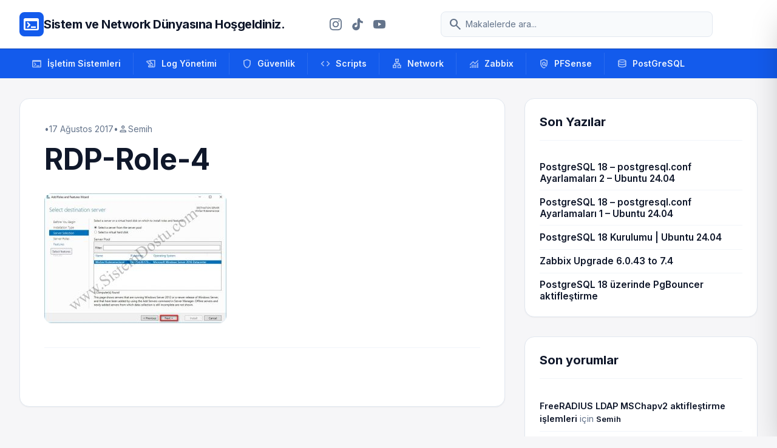

--- FILE ---
content_type: text/html; charset=UTF-8
request_url: https://sistemdostu.com/remote-desktop-server-role-kurulumu/rdp-role-4/
body_size: 17970
content:
<!DOCTYPE html>
<html class="light" lang="tr">

<head>
    <meta charset="UTF-8" />
    <meta content="width=device-width, initial-scale=1.0" name="viewport" />
    <style>
        .no-scrollbar::-webkit-scrollbar {
            display: none;
        }

        .no-scrollbar {
            -ms-overflow-style: none;
            scrollbar-width: none;
        }
    </style>
    <meta name='robots' content='index, follow, max-image-preview:large, max-snippet:-1, max-video-preview:-1' />
<!-- Google tag (gtag.js) consent mode dataLayer added by Site Kit -->
<script type="text/javascript" id="google_gtagjs-js-consent-mode-data-layer">
/* <![CDATA[ */
window.dataLayer = window.dataLayer || [];function gtag(){dataLayer.push(arguments);}
gtag('consent', 'default', {"ad_personalization":"denied","ad_storage":"denied","ad_user_data":"denied","analytics_storage":"denied","functionality_storage":"denied","security_storage":"denied","personalization_storage":"denied","region":["AT","BE","BG","CH","CY","CZ","DE","DK","EE","ES","FI","FR","GB","GR","HR","HU","IE","IS","IT","LI","LT","LU","LV","MT","NL","NO","PL","PT","RO","SE","SI","SK"],"wait_for_update":500});
window._googlesitekitConsentCategoryMap = {"statistics":["analytics_storage"],"marketing":["ad_storage","ad_user_data","ad_personalization"],"functional":["functionality_storage","security_storage"],"preferences":["personalization_storage"]};
window._googlesitekitConsents = {"ad_personalization":"denied","ad_storage":"denied","ad_user_data":"denied","analytics_storage":"denied","functionality_storage":"denied","security_storage":"denied","personalization_storage":"denied","region":["AT","BE","BG","CH","CY","CZ","DE","DK","EE","ES","FI","FR","GB","GR","HR","HU","IE","IS","IT","LI","LT","LU","LV","MT","NL","NO","PL","PT","RO","SE","SI","SK"],"wait_for_update":500};
/* ]]> */
</script>
<!-- End Google tag (gtag.js) consent mode dataLayer added by Site Kit -->

	<!-- This site is optimized with the Yoast SEO plugin v26.6 - https://yoast.com/wordpress/plugins/seo/ -->
	<title>RDP-Role-4 - Sistem ve Network Dünyasına Hoşgeldiniz.</title>
	<link rel="canonical" href="https://sistemdostu.com/remote-desktop-server-role-kurulumu/rdp-role-4/" />
	<meta property="og:locale" content="tr_TR" />
	<meta property="og:type" content="article" />
	<meta property="og:title" content="RDP-Role-4 - Sistem ve Network Dünyasına Hoşgeldiniz." />
	<meta property="og:url" content="https://sistemdostu.com/remote-desktop-server-role-kurulumu/rdp-role-4/" />
	<meta property="og:site_name" content="Sistem ve Network Dünyasına Hoşgeldiniz." />
	<meta property="article:modified_time" content="2017-08-17T17:59:44+00:00" />
	<meta property="og:image" content="https://sistemdostu.com/remote-desktop-server-role-kurulumu/rdp-role-4" />
	<meta property="og:image:width" content="786" />
	<meta property="og:image:height" content="560" />
	<meta property="og:image:type" content="image/jpeg" />
	<meta name="twitter:card" content="summary_large_image" />
	<script type="application/ld+json" class="yoast-schema-graph">{"@context":"https://schema.org","@graph":[{"@type":"WebPage","@id":"https://sistemdostu.com/remote-desktop-server-role-kurulumu/rdp-role-4/","url":"https://sistemdostu.com/remote-desktop-server-role-kurulumu/rdp-role-4/","name":"RDP-Role-4 - Sistem ve Network Dünyasına Hoşgeldiniz.","isPartOf":{"@id":"https://sistemdostu.com/#website"},"primaryImageOfPage":{"@id":"https://sistemdostu.com/remote-desktop-server-role-kurulumu/rdp-role-4/#primaryimage"},"image":{"@id":"https://sistemdostu.com/remote-desktop-server-role-kurulumu/rdp-role-4/#primaryimage"},"thumbnailUrl":"https://sistemdostu.com/wp-content/uploads/2017/08/RDP-Role-4.jpg","datePublished":"2017-08-17T17:57:28+00:00","dateModified":"2017-08-17T17:59:44+00:00","breadcrumb":{"@id":"https://sistemdostu.com/remote-desktop-server-role-kurulumu/rdp-role-4/#breadcrumb"},"inLanguage":"tr","potentialAction":[{"@type":"ReadAction","target":["https://sistemdostu.com/remote-desktop-server-role-kurulumu/rdp-role-4/"]}]},{"@type":"ImageObject","inLanguage":"tr","@id":"https://sistemdostu.com/remote-desktop-server-role-kurulumu/rdp-role-4/#primaryimage","url":"https://sistemdostu.com/wp-content/uploads/2017/08/RDP-Role-4.jpg","contentUrl":"https://sistemdostu.com/wp-content/uploads/2017/08/RDP-Role-4.jpg","width":786,"height":560},{"@type":"BreadcrumbList","@id":"https://sistemdostu.com/remote-desktop-server-role-kurulumu/rdp-role-4/#breadcrumb","itemListElement":[{"@type":"ListItem","position":1,"name":"Ana sayfa","item":"https://sistemdostu.com/"},{"@type":"ListItem","position":2,"name":"Remote Desktop Server Role Kurulumu","item":"https://sistemdostu.com/remote-desktop-server-role-kurulumu/"},{"@type":"ListItem","position":3,"name":"RDP-Role-4"}]},{"@type":"WebSite","@id":"https://sistemdostu.com/#website","url":"https://sistemdostu.com/","name":"Sistem ve Network Dünyasına Hoşgeldiniz.","description":"Bilgi paylaştıkça çoğalır..!!!","potentialAction":[{"@type":"SearchAction","target":{"@type":"EntryPoint","urlTemplate":"https://sistemdostu.com/?s={search_term_string}"},"query-input":{"@type":"PropertyValueSpecification","valueRequired":true,"valueName":"search_term_string"}}],"inLanguage":"tr"}]}</script>
	<!-- / Yoast SEO plugin. -->


<link rel='dns-prefetch' href='//cdn.tailwindcss.com' />
<link rel='dns-prefetch' href='//cdnjs.cloudflare.com' />
<link rel='dns-prefetch' href='//www.googletagmanager.com' />
<link rel='dns-prefetch' href='//fonts.googleapis.com' />
<link rel='dns-prefetch' href='//pagead2.googlesyndication.com' />
<link rel="alternate" type="application/rss+xml" title="Sistem ve Network Dünyasına Hoşgeldiniz. &raquo; RDP-Role-4 yorum akışı" href="https://sistemdostu.com/remote-desktop-server-role-kurulumu/rdp-role-4/feed/" />
<link rel="alternate" title="oEmbed (JSON)" type="application/json+oembed" href="https://sistemdostu.com/wp-json/oembed/1.0/embed?url=https%3A%2F%2Fsistemdostu.com%2Fremote-desktop-server-role-kurulumu%2Frdp-role-4%2F" />
<link rel="alternate" title="oEmbed (XML)" type="text/xml+oembed" href="https://sistemdostu.com/wp-json/oembed/1.0/embed?url=https%3A%2F%2Fsistemdostu.com%2Fremote-desktop-server-role-kurulumu%2Frdp-role-4%2F&#038;format=xml" />
<style id='wp-img-auto-sizes-contain-inline-css' type='text/css'>
img:is([sizes=auto i],[sizes^="auto," i]){contain-intrinsic-size:3000px 1500px}
/*# sourceURL=wp-img-auto-sizes-contain-inline-css */
</style>
<style id='wp-emoji-styles-inline-css' type='text/css'>

	img.wp-smiley, img.emoji {
		display: inline !important;
		border: none !important;
		box-shadow: none !important;
		height: 1em !important;
		width: 1em !important;
		margin: 0 0.07em !important;
		vertical-align: -0.1em !important;
		background: none !important;
		padding: 0 !important;
	}
/*# sourceURL=wp-emoji-styles-inline-css */
</style>
<style id='wp-block-library-inline-css' type='text/css'>
:root{--wp-block-synced-color:#7a00df;--wp-block-synced-color--rgb:122,0,223;--wp-bound-block-color:var(--wp-block-synced-color);--wp-editor-canvas-background:#ddd;--wp-admin-theme-color:#007cba;--wp-admin-theme-color--rgb:0,124,186;--wp-admin-theme-color-darker-10:#006ba1;--wp-admin-theme-color-darker-10--rgb:0,107,160.5;--wp-admin-theme-color-darker-20:#005a87;--wp-admin-theme-color-darker-20--rgb:0,90,135;--wp-admin-border-width-focus:2px}@media (min-resolution:192dpi){:root{--wp-admin-border-width-focus:1.5px}}.wp-element-button{cursor:pointer}:root .has-very-light-gray-background-color{background-color:#eee}:root .has-very-dark-gray-background-color{background-color:#313131}:root .has-very-light-gray-color{color:#eee}:root .has-very-dark-gray-color{color:#313131}:root .has-vivid-green-cyan-to-vivid-cyan-blue-gradient-background{background:linear-gradient(135deg,#00d084,#0693e3)}:root .has-purple-crush-gradient-background{background:linear-gradient(135deg,#34e2e4,#4721fb 50%,#ab1dfe)}:root .has-hazy-dawn-gradient-background{background:linear-gradient(135deg,#faaca8,#dad0ec)}:root .has-subdued-olive-gradient-background{background:linear-gradient(135deg,#fafae1,#67a671)}:root .has-atomic-cream-gradient-background{background:linear-gradient(135deg,#fdd79a,#004a59)}:root .has-nightshade-gradient-background{background:linear-gradient(135deg,#330968,#31cdcf)}:root .has-midnight-gradient-background{background:linear-gradient(135deg,#020381,#2874fc)}:root{--wp--preset--font-size--normal:16px;--wp--preset--font-size--huge:42px}.has-regular-font-size{font-size:1em}.has-larger-font-size{font-size:2.625em}.has-normal-font-size{font-size:var(--wp--preset--font-size--normal)}.has-huge-font-size{font-size:var(--wp--preset--font-size--huge)}.has-text-align-center{text-align:center}.has-text-align-left{text-align:left}.has-text-align-right{text-align:right}.has-fit-text{white-space:nowrap!important}#end-resizable-editor-section{display:none}.aligncenter{clear:both}.items-justified-left{justify-content:flex-start}.items-justified-center{justify-content:center}.items-justified-right{justify-content:flex-end}.items-justified-space-between{justify-content:space-between}.screen-reader-text{border:0;clip-path:inset(50%);height:1px;margin:-1px;overflow:hidden;padding:0;position:absolute;width:1px;word-wrap:normal!important}.screen-reader-text:focus{background-color:#ddd;clip-path:none;color:#444;display:block;font-size:1em;height:auto;left:5px;line-height:normal;padding:15px 23px 14px;text-decoration:none;top:5px;width:auto;z-index:100000}html :where(.has-border-color){border-style:solid}html :where([style*=border-top-color]){border-top-style:solid}html :where([style*=border-right-color]){border-right-style:solid}html :where([style*=border-bottom-color]){border-bottom-style:solid}html :where([style*=border-left-color]){border-left-style:solid}html :where([style*=border-width]){border-style:solid}html :where([style*=border-top-width]){border-top-style:solid}html :where([style*=border-right-width]){border-right-style:solid}html :where([style*=border-bottom-width]){border-bottom-style:solid}html :where([style*=border-left-width]){border-left-style:solid}html :where(img[class*=wp-image-]){height:auto;max-width:100%}:where(figure){margin:0 0 1em}html :where(.is-position-sticky){--wp-admin--admin-bar--position-offset:var(--wp-admin--admin-bar--height,0px)}@media screen and (max-width:600px){html :where(.is-position-sticky){--wp-admin--admin-bar--position-offset:0px}}

/*# sourceURL=wp-block-library-inline-css */
</style><style id='global-styles-inline-css' type='text/css'>
:root{--wp--preset--aspect-ratio--square: 1;--wp--preset--aspect-ratio--4-3: 4/3;--wp--preset--aspect-ratio--3-4: 3/4;--wp--preset--aspect-ratio--3-2: 3/2;--wp--preset--aspect-ratio--2-3: 2/3;--wp--preset--aspect-ratio--16-9: 16/9;--wp--preset--aspect-ratio--9-16: 9/16;--wp--preset--color--black: #000000;--wp--preset--color--cyan-bluish-gray: #abb8c3;--wp--preset--color--white: #ffffff;--wp--preset--color--pale-pink: #f78da7;--wp--preset--color--vivid-red: #cf2e2e;--wp--preset--color--luminous-vivid-orange: #ff6900;--wp--preset--color--luminous-vivid-amber: #fcb900;--wp--preset--color--light-green-cyan: #7bdcb5;--wp--preset--color--vivid-green-cyan: #00d084;--wp--preset--color--pale-cyan-blue: #8ed1fc;--wp--preset--color--vivid-cyan-blue: #0693e3;--wp--preset--color--vivid-purple: #9b51e0;--wp--preset--gradient--vivid-cyan-blue-to-vivid-purple: linear-gradient(135deg,rgb(6,147,227) 0%,rgb(155,81,224) 100%);--wp--preset--gradient--light-green-cyan-to-vivid-green-cyan: linear-gradient(135deg,rgb(122,220,180) 0%,rgb(0,208,130) 100%);--wp--preset--gradient--luminous-vivid-amber-to-luminous-vivid-orange: linear-gradient(135deg,rgb(252,185,0) 0%,rgb(255,105,0) 100%);--wp--preset--gradient--luminous-vivid-orange-to-vivid-red: linear-gradient(135deg,rgb(255,105,0) 0%,rgb(207,46,46) 100%);--wp--preset--gradient--very-light-gray-to-cyan-bluish-gray: linear-gradient(135deg,rgb(238,238,238) 0%,rgb(169,184,195) 100%);--wp--preset--gradient--cool-to-warm-spectrum: linear-gradient(135deg,rgb(74,234,220) 0%,rgb(151,120,209) 20%,rgb(207,42,186) 40%,rgb(238,44,130) 60%,rgb(251,105,98) 80%,rgb(254,248,76) 100%);--wp--preset--gradient--blush-light-purple: linear-gradient(135deg,rgb(255,206,236) 0%,rgb(152,150,240) 100%);--wp--preset--gradient--blush-bordeaux: linear-gradient(135deg,rgb(254,205,165) 0%,rgb(254,45,45) 50%,rgb(107,0,62) 100%);--wp--preset--gradient--luminous-dusk: linear-gradient(135deg,rgb(255,203,112) 0%,rgb(199,81,192) 50%,rgb(65,88,208) 100%);--wp--preset--gradient--pale-ocean: linear-gradient(135deg,rgb(255,245,203) 0%,rgb(182,227,212) 50%,rgb(51,167,181) 100%);--wp--preset--gradient--electric-grass: linear-gradient(135deg,rgb(202,248,128) 0%,rgb(113,206,126) 100%);--wp--preset--gradient--midnight: linear-gradient(135deg,rgb(2,3,129) 0%,rgb(40,116,252) 100%);--wp--preset--font-size--small: 13px;--wp--preset--font-size--medium: 20px;--wp--preset--font-size--large: 36px;--wp--preset--font-size--x-large: 42px;--wp--preset--spacing--20: 0.44rem;--wp--preset--spacing--30: 0.67rem;--wp--preset--spacing--40: 1rem;--wp--preset--spacing--50: 1.5rem;--wp--preset--spacing--60: 2.25rem;--wp--preset--spacing--70: 3.38rem;--wp--preset--spacing--80: 5.06rem;--wp--preset--shadow--natural: 6px 6px 9px rgba(0, 0, 0, 0.2);--wp--preset--shadow--deep: 12px 12px 50px rgba(0, 0, 0, 0.4);--wp--preset--shadow--sharp: 6px 6px 0px rgba(0, 0, 0, 0.2);--wp--preset--shadow--outlined: 6px 6px 0px -3px rgb(255, 255, 255), 6px 6px rgb(0, 0, 0);--wp--preset--shadow--crisp: 6px 6px 0px rgb(0, 0, 0);}:where(.is-layout-flex){gap: 0.5em;}:where(.is-layout-grid){gap: 0.5em;}body .is-layout-flex{display: flex;}.is-layout-flex{flex-wrap: wrap;align-items: center;}.is-layout-flex > :is(*, div){margin: 0;}body .is-layout-grid{display: grid;}.is-layout-grid > :is(*, div){margin: 0;}:where(.wp-block-columns.is-layout-flex){gap: 2em;}:where(.wp-block-columns.is-layout-grid){gap: 2em;}:where(.wp-block-post-template.is-layout-flex){gap: 1.25em;}:where(.wp-block-post-template.is-layout-grid){gap: 1.25em;}.has-black-color{color: var(--wp--preset--color--black) !important;}.has-cyan-bluish-gray-color{color: var(--wp--preset--color--cyan-bluish-gray) !important;}.has-white-color{color: var(--wp--preset--color--white) !important;}.has-pale-pink-color{color: var(--wp--preset--color--pale-pink) !important;}.has-vivid-red-color{color: var(--wp--preset--color--vivid-red) !important;}.has-luminous-vivid-orange-color{color: var(--wp--preset--color--luminous-vivid-orange) !important;}.has-luminous-vivid-amber-color{color: var(--wp--preset--color--luminous-vivid-amber) !important;}.has-light-green-cyan-color{color: var(--wp--preset--color--light-green-cyan) !important;}.has-vivid-green-cyan-color{color: var(--wp--preset--color--vivid-green-cyan) !important;}.has-pale-cyan-blue-color{color: var(--wp--preset--color--pale-cyan-blue) !important;}.has-vivid-cyan-blue-color{color: var(--wp--preset--color--vivid-cyan-blue) !important;}.has-vivid-purple-color{color: var(--wp--preset--color--vivid-purple) !important;}.has-black-background-color{background-color: var(--wp--preset--color--black) !important;}.has-cyan-bluish-gray-background-color{background-color: var(--wp--preset--color--cyan-bluish-gray) !important;}.has-white-background-color{background-color: var(--wp--preset--color--white) !important;}.has-pale-pink-background-color{background-color: var(--wp--preset--color--pale-pink) !important;}.has-vivid-red-background-color{background-color: var(--wp--preset--color--vivid-red) !important;}.has-luminous-vivid-orange-background-color{background-color: var(--wp--preset--color--luminous-vivid-orange) !important;}.has-luminous-vivid-amber-background-color{background-color: var(--wp--preset--color--luminous-vivid-amber) !important;}.has-light-green-cyan-background-color{background-color: var(--wp--preset--color--light-green-cyan) !important;}.has-vivid-green-cyan-background-color{background-color: var(--wp--preset--color--vivid-green-cyan) !important;}.has-pale-cyan-blue-background-color{background-color: var(--wp--preset--color--pale-cyan-blue) !important;}.has-vivid-cyan-blue-background-color{background-color: var(--wp--preset--color--vivid-cyan-blue) !important;}.has-vivid-purple-background-color{background-color: var(--wp--preset--color--vivid-purple) !important;}.has-black-border-color{border-color: var(--wp--preset--color--black) !important;}.has-cyan-bluish-gray-border-color{border-color: var(--wp--preset--color--cyan-bluish-gray) !important;}.has-white-border-color{border-color: var(--wp--preset--color--white) !important;}.has-pale-pink-border-color{border-color: var(--wp--preset--color--pale-pink) !important;}.has-vivid-red-border-color{border-color: var(--wp--preset--color--vivid-red) !important;}.has-luminous-vivid-orange-border-color{border-color: var(--wp--preset--color--luminous-vivid-orange) !important;}.has-luminous-vivid-amber-border-color{border-color: var(--wp--preset--color--luminous-vivid-amber) !important;}.has-light-green-cyan-border-color{border-color: var(--wp--preset--color--light-green-cyan) !important;}.has-vivid-green-cyan-border-color{border-color: var(--wp--preset--color--vivid-green-cyan) !important;}.has-pale-cyan-blue-border-color{border-color: var(--wp--preset--color--pale-cyan-blue) !important;}.has-vivid-cyan-blue-border-color{border-color: var(--wp--preset--color--vivid-cyan-blue) !important;}.has-vivid-purple-border-color{border-color: var(--wp--preset--color--vivid-purple) !important;}.has-vivid-cyan-blue-to-vivid-purple-gradient-background{background: var(--wp--preset--gradient--vivid-cyan-blue-to-vivid-purple) !important;}.has-light-green-cyan-to-vivid-green-cyan-gradient-background{background: var(--wp--preset--gradient--light-green-cyan-to-vivid-green-cyan) !important;}.has-luminous-vivid-amber-to-luminous-vivid-orange-gradient-background{background: var(--wp--preset--gradient--luminous-vivid-amber-to-luminous-vivid-orange) !important;}.has-luminous-vivid-orange-to-vivid-red-gradient-background{background: var(--wp--preset--gradient--luminous-vivid-orange-to-vivid-red) !important;}.has-very-light-gray-to-cyan-bluish-gray-gradient-background{background: var(--wp--preset--gradient--very-light-gray-to-cyan-bluish-gray) !important;}.has-cool-to-warm-spectrum-gradient-background{background: var(--wp--preset--gradient--cool-to-warm-spectrum) !important;}.has-blush-light-purple-gradient-background{background: var(--wp--preset--gradient--blush-light-purple) !important;}.has-blush-bordeaux-gradient-background{background: var(--wp--preset--gradient--blush-bordeaux) !important;}.has-luminous-dusk-gradient-background{background: var(--wp--preset--gradient--luminous-dusk) !important;}.has-pale-ocean-gradient-background{background: var(--wp--preset--gradient--pale-ocean) !important;}.has-electric-grass-gradient-background{background: var(--wp--preset--gradient--electric-grass) !important;}.has-midnight-gradient-background{background: var(--wp--preset--gradient--midnight) !important;}.has-small-font-size{font-size: var(--wp--preset--font-size--small) !important;}.has-medium-font-size{font-size: var(--wp--preset--font-size--medium) !important;}.has-large-font-size{font-size: var(--wp--preset--font-size--large) !important;}.has-x-large-font-size{font-size: var(--wp--preset--font-size--x-large) !important;}
/*# sourceURL=global-styles-inline-css */
</style>

<style id='classic-theme-styles-inline-css' type='text/css'>
/*! This file is auto-generated */
.wp-block-button__link{color:#fff;background-color:#32373c;border-radius:9999px;box-shadow:none;text-decoration:none;padding:calc(.667em + 2px) calc(1.333em + 2px);font-size:1.125em}.wp-block-file__button{background:#32373c;color:#fff;text-decoration:none}
/*# sourceURL=/wp-includes/css/classic-themes.min.css */
</style>
<link rel='stylesheet' id='google-fonts-css' href='https://fonts.googleapis.com/css2?family=Inter:wght@400;500;600;700;800&#038;display=swap' type='text/css' media='all' />
<link rel='stylesheet' id='material-symbols-css' href='https://fonts.googleapis.com/css2?family=Material+Symbols+Outlined:wght,FILL@100..700,0..1&#038;display=swap' type='text/css' media='all' />
<link rel='stylesheet' id='prism-css-css' href='https://cdnjs.cloudflare.com/ajax/libs/prism/1.29.0/themes/prism-tomorrow.min.css' type='text/css' media='all' />
<link rel='stylesheet' id='sistemdostu-style-css' href='https://sistemdostu.com/wp-content/themes/SistemDostu_v1.5/style.css?ver=6.9' type='text/css' media='all' />
<script type="text/javascript" src="https://cdn.tailwindcss.com?plugins=forms,container-queries" id="tailwindcss-js"></script>
<script type="text/javascript" id="tailwindcss-js-after">
/* <![CDATA[ */

        tailwind.config = {
            darkMode: "class",
            theme: {
                extend: {
                    colors: {
                        "primary": "#135bec",
                        "primary-dark": "#0e46b9",
                        "background-light": "#f6f6f8",
                        "background-dark": "#101622",
                    },
                    fontFamily: {
                        "display": ["Inter", "sans-serif"],
                        "sans": ["Inter", "sans-serif"],
                    },
                    borderRadius: { "DEFAULT": "0.25rem", "lg": "0.5rem", "xl": "0.75rem", "2xl": "1rem", "full": "9999px" },
                },
            },
        }
    

        document.addEventListener("DOMContentLoaded", function() {
            const openBtn = document.getElementById("mobile-menu-open");
            const closeBtn = document.getElementById("mobile-menu-close");
            const overlay = document.getElementById("mobile-menu-overlay");
            const panel = document.getElementById("mobile-menu-panel");

            function openMenu() {
                overlay.classList.remove("hidden");
                setTimeout(() => {
                    panel.classList.remove("translate-x-full");
                }, 10);
                document.body.style.overflow = "hidden";
            }

            function closeMenu() {
                panel.classList.add("translate-x-full");
                setTimeout(() => {
                    overlay.classList.add("hidden");
                }, 300);
                document.body.style.overflow = "";
            }

            if(openBtn) openBtn.addEventListener("click", openMenu);
            if(closeBtn) closeBtn.addEventListener("click", closeMenu);
            if(overlay) overlay.addEventListener("click", closeMenu);
        });
    
//# sourceURL=tailwindcss-js-after
/* ]]> */
</script>

<!-- Site Kit tarafından eklenen Google etiketi (gtag.js) snippet&#039;i -->
<!-- Google Analytics snippet added by Site Kit -->
<script type="text/javascript" src="https://www.googletagmanager.com/gtag/js?id=GT-K8D5S8D4" id="google_gtagjs-js" async></script>
<script type="text/javascript" id="google_gtagjs-js-after">
/* <![CDATA[ */
window.dataLayer = window.dataLayer || [];function gtag(){dataLayer.push(arguments);}
gtag("set","linker",{"domains":["sistemdostu.com"]});
gtag("js", new Date());
gtag("set", "developer_id.dZTNiMT", true);
gtag("config", "GT-K8D5S8D4", {"googlesitekit_post_type":"attachment"});
//# sourceURL=google_gtagjs-js-after
/* ]]> */
</script>
<link rel="https://api.w.org/" href="https://sistemdostu.com/wp-json/" /><link rel="alternate" title="JSON" type="application/json" href="https://sistemdostu.com/wp-json/wp/v2/media/578" /><link rel="EditURI" type="application/rsd+xml" title="RSD" href="https://sistemdostu.com/xmlrpc.php?rsd" />
<meta name="generator" content="WordPress 6.9" />
<link rel='shortlink' href='https://sistemdostu.com/?p=578' />
<meta name="generator" content="Site Kit by Google 1.170.0" />
<!-- Site Kit tarafından eklenen Google AdSense meta etiketleri -->
<meta name="google-adsense-platform-account" content="ca-host-pub-2644536267352236">
<meta name="google-adsense-platform-domain" content="sitekit.withgoogle.com">
<!-- Site Kit tarafından eklenen Google AdSense meta etiketlerine son verin -->
<style type="text/css">.recentcomments a{display:inline !important;padding:0 !important;margin:0 !important;}</style>
<!-- Google AdSense snippet added by Site Kit -->
<script type="text/javascript" async="async" src="https://pagead2.googlesyndication.com/pagead/js/adsbygoogle.js?client=ca-pub-5972867278219282&amp;host=ca-host-pub-2644536267352236" crossorigin="anonymous"></script>

<!-- End Google AdSense snippet added by Site Kit -->
</head>

<body class="attachment wp-singular attachment-template-default single single-attachment postid-578 attachmentid-578 attachment-jpeg wp-embed-responsive wp-theme-SistemDostu_v15 bg-background-light dark:bg-background-dark font-display text-slate-800 dark:text-slate-200 antialiased min-h-screen flex flex-col">
    <header class="bg-white dark:bg-slate-900 border-b border-slate-200 dark:border-slate-800 sticky top-0 z-50">
        <div class="max-w-7xl mx-auto px-4 sm:px-6 lg:px-8">
            <div class="flex items-center justify-between h-20 gap-4">
                <div class="flex items-center gap-3 shrink-0">
                    <div class="size-10 bg-primary rounded-lg flex items-center justify-center text-white">
                        <span class="material-symbols-outlined !text-3xl">terminal</span>
                    </div>
                    <a class="text-slate-900 dark:text-white text-[12px] md:text-xl font-bold tracking-tight"
                        href="https://sistemdostu.com">
                        Sistem ve Network Dünyasına Hoşgeldiniz.                    </a>
                </div>
                <!-- Social Icons -->
                <div class="hidden md:flex items-center gap-1 mx-2">
                    <!-- Instagram -->
                    <a href="https://www.instagram.com/sistemdostu/" target="_blank" rel="noopener noreferrer"
                        class="p-2 text-slate-500 hover:text-primary hover:bg-slate-50 dark:hover:bg-slate-800 rounded-full transition-all">
                        <svg class="w-5 h-5" fill="currentColor" viewBox="0 0 24 24">
                            <path
                                d="M12 2.163c3.204 0 3.584.012 4.85.07 3.252.148 4.771 1.691 4.919 4.919.058 1.265.069 1.645.069 4.849 0 3.205-.012 3.584-.069 4.849-.149 3.225-1.664 4.771-4.919 4.919-1.266.058-1.644.07-4.85.07-3.204 0-3.584-.012-4.849-.07-3.26-.149-4.771-1.699-4.919-4.92-.058-1.265-.07-1.644-.07-4.849 0-3.204.013-3.583.07-4.849.149-3.227 1.664-4.771 4.919-4.919 1.266-.057 1.645-.069 4.849-.069zm0-2.163c-3.259 0-3.667.014-4.947.072-4.358.2-6.78 2.618-6.98 6.98-.059 1.281-.073 1.689-.073 4.948 0 3.259.014 3.668.072 4.948.2 4.358 2.618 6.78 6.98 6.98 1.281.058 1.689.072 4.948.072 3.259 0 3.668-.014 4.948-.072 4.354-.2 6.782-2.618 6.979-6.98.059-1.28.073-1.689.073-4.948 0-3.259-.014-3.667-.072-4.947-.196-4.354-2.617-6.78-6.979-6.98-1.281-.059-1.69-.073-4.949-.073zm0 5.838c-3.403 0-6.162 2.759-6.162 6.162s2.759 6.163 6.162 6.163 6.162-2.759 6.162-6.163c0-3.403-2.759-6.162-6.162-6.162zm0 10.162c-2.209 0-4-1.79-4-4 0-2.209 1.791-4 4-4s4 1.791 4 4c0 2.21-1.791 4-4 4zm6.406-11.845c-.796 0-1.441.645-1.441 1.44s.645 1.44 1.441 1.44c.795 0 1.439-.645 1.439-1.44s-.644-1.44-1.439-1.44z" />
                        </svg>
                    </a>
                    <!-- TikTok -->
                    <a href="https://www.tiktok.com/@sistemdostu" target="_blank" rel="noopener noreferrer"
                        class="p-2 text-slate-500 hover:text-primary hover:bg-slate-50 dark:hover:bg-slate-800 rounded-full transition-all">
                        <svg class="w-5 h-5" fill="currentColor" viewBox="0 0 24 24">
                            <path
                                d="M12.525.02c1.31-.02 2.61-.01 3.91-.02.08 1.53.63 3.09 1.75 4.17 1.12 1.11 2.7 1.62 4.24 1.79v4.03c-1.44-.05-2.89-.35-4.2-.97-.57-.26-1.1-.59-1.62-.93-.01 2.92.01 5.84-.02 8.75-.08 1.4-.54 2.79-1.35 3.94-1.31 1.92-3.58 3.17-5.91 3.21-1.43.08-2.86-.31-4.08-1.03-2.02-1.19-3.44-3.37-3.65-5.71-.02-.5-.03-1-.01-1.49.18-1.9 1.12-3.72 2.58-4.96 1.66-1.44 3.98-2.13 6.15-1.72.02 1.48-.04 2.96-.04 4.44-.99-.32-2.15-.23-3.02.37-.63.35-1.08 1.08-1.15 1.84-.04.52.15 1.03.5 1.41.63.63 1.58.83 2.45.65.68-.13 1.29-.49 1.76-.98.54-.57.86-1.33.86-2.12.01-4.04-.01-8.08.01-12.12-.02-.21-.01-.42-.01-.63.35-.02.7-.04 1.05-.05.78-.01.99-.01 1.78-.02z" />
                        </svg>
                    </a>
                    <!-- YouTube -->
                    <a href="https://www.youtube.com/@SistemDostu" target="_blank" rel="noopener noreferrer"
                        class="p-2 text-slate-500 hover:text-primary hover:bg-slate-50 dark:hover:bg-slate-800 rounded-full transition-all">
                        <svg class="w-5 h-5" fill="currentColor" viewBox="0 0 24 24">
                            <path
                                d="M23.498 6.186a3.016 3.016 0 0 0-2.122-2.136C19.505 3.545 12 3.545 12 3.545s-7.505 0-9.377.505A3.017 3.017 0 0 0 .502 6.186C0 8.07 0 12 0 12s0 3.93.502 5.814a3.016 3.016 0 0 0 2.122 2.136c1.871.505 9.376.505 9.376.505s7.505 0 9.377-.505a3.015 3.015 0 0 0 2.122-2.136C24 15.93 24 12 24 12s0-3.93-.502-5.814zM9.545 15.568V8.432L15.818 12l-6.273 3.568z" />
                        </svg>
                    </a>
                </div>
                <div class="hidden md:flex flex-1 max-w-md mx-4">
                    <div class="relative w-full text-slate-500 focus-within:text-primary">
                        <div class="absolute inset-y-0 left-0 pl-3 flex items-center pointer-events-none">
                            <span class="material-symbols-outlined">search</span>
                        </div>
                        <form method="get" action="https://sistemdostu.com/">
                            <input name="s"
                                class="block w-full pl-10 pr-3 py-2.5 border border-slate-200 dark:border-slate-700 rounded-lg leading-5 bg-slate-50 dark:bg-slate-800 text-slate-900 dark:text-white placeholder-slate-500 focus:outline-none focus:ring-1 focus:ring-primary focus:border-primary sm:text-sm transition duration-150 ease-in-out"
                                placeholder="Makalelerde ara..." type="text"
                                value="" />
                        </form>
                    </div>
                </div>
                <div class="flex items-center gap-2">
                    <button id="mobile-menu-open"
                        class="text-slate-500 hover:text-primary transition-colors block md:hidden p-2">
                        <span class="material-symbols-outlined">menu</span>
                    </button>
                </div>
            </div>
        </div>

        <!-- Mobile Menu Overlay -->
        <div id="mobile-menu-overlay" class="fixed inset-0 bg-slate-900/50 backdrop-blur-sm z-[60] hidden"></div>

        <!-- Mobile Menu Panel -->
        <div id="mobile-menu-panel"
            class="fixed top-0 right-0 h-full w-[300px] bg-white dark:bg-slate-900 border-l border-slate-200 dark:border-slate-800 z-[70] transform translate-x-full transition-transform duration-300 ease-in-out shadow-2xl flex flex-col">
            <div class="p-4 border-b border-slate-100 dark:border-slate-800 flex items-center justify-between">
                <span class="font-bold text-slate-900 dark:text-white">Menü</span>
                <button id="mobile-menu-close" class="p-2 text-slate-500 hover:text-primary transition-colors">
                    <span class="material-symbols-outlined">close</span>
                </button>
            </div>

            <div class="flex-grow overflow-y-auto p-4 space-y-6">
                <!-- Mobile Search -->
                <div>
                    <form method="get" action="https://sistemdostu.com/" class="relative">
                        <span
                            class="material-symbols-outlined absolute left-3 top-1/2 -translate-y-1/2 text-slate-400 text-xl">search</span>
                        <input name="s"
                            class="block w-full pl-10 pr-3 py-2.5 border border-slate-200 dark:border-slate-700 rounded-lg leading-5 bg-slate-50 dark:bg-slate-800 text-slate-900 dark:text-white placeholder-slate-500 focus:outline-none focus:ring-1 focus:ring-primary focus:border-primary sm:text-sm transition duration-150 ease-in-out"
                            placeholder="Makalelerde ara..." type="text" value="" />
                    </form>
                </div>

                <!-- Mobile Nav -->
                <div>
                    <p
                        class="text-[10px] uppercase font-bold text-slate-400 dark:text-slate-500 tracking-wider mb-2 px-2">
                        Kategoriler</p>
                    <nav class="mobile-nav"><ul id="menu-windows" class="space-y-1"><li class="menu-item menu-item-type-taxonomy menu-item-object-category"><a href="https://sistemdostu.com/Bolum/isletim-sistemleri/" class="flex items-center p-3 text-slate-700 dark:text-slate-200 hover:bg-slate-50 dark:hover:bg-slate-800 rounded-xl transition-colors font-medium"><span class="material-symbols-outlined text-xl mr-3 text-slate-400">terminal</span><span>İşletim Sistemleri</span></a></li>
<li class="menu-item menu-item-type-taxonomy menu-item-object-category"><a href="https://sistemdostu.com/Bolum/gvnlk/" class="flex items-center p-3 text-slate-700 dark:text-slate-200 hover:bg-slate-50 dark:hover:bg-slate-800 rounded-xl transition-colors font-medium"><span class="material-symbols-outlined text-xl mr-3 text-slate-400">history_edu</span><span>Log Yönetimi</span></a></li>
<li class="menu-item menu-item-type-taxonomy menu-item-object-category"><a href="https://sistemdostu.com/Bolum/guvenlik-duvari/" class="flex items-center p-3 text-slate-700 dark:text-slate-200 hover:bg-slate-50 dark:hover:bg-slate-800 rounded-xl transition-colors font-medium"><span class="material-symbols-outlined text-xl mr-3 text-slate-400">shield</span><span>Güvenlik</span></a></li>
<li class="menu-item menu-item-type-taxonomy menu-item-object-category"><a href="https://sistemdostu.com/Bolum/scripts/" class="flex items-center p-3 text-slate-700 dark:text-slate-200 hover:bg-slate-50 dark:hover:bg-slate-800 rounded-xl transition-colors font-medium"><span class="material-symbols-outlined text-xl mr-3 text-slate-400">code</span><span>Scripts</span></a></li>
<li class="menu-item menu-item-type-taxonomy menu-item-object-category"><a href="https://sistemdostu.com/Bolum/network/" class="flex items-center p-3 text-slate-700 dark:text-slate-200 hover:bg-slate-50 dark:hover:bg-slate-800 rounded-xl transition-colors font-medium"><span class="material-symbols-outlined text-xl mr-3 text-slate-400">lan</span><span>Network</span></a></li>
<li class="menu-item menu-item-type-taxonomy menu-item-object-category"><a href="https://sistemdostu.com/Bolum/gvnlk/zabbix/" class="flex items-center p-3 text-slate-700 dark:text-slate-200 hover:bg-slate-50 dark:hover:bg-slate-800 rounded-xl transition-colors font-medium"><span class="material-symbols-outlined text-xl mr-3 text-slate-400">monitoring</span><span>Zabbix</span></a></li>
<li class="menu-item menu-item-type-taxonomy menu-item-object-category"><a href="https://sistemdostu.com/Bolum/guvenlik-duvari/pfsense/" class="flex items-center p-3 text-slate-700 dark:text-slate-200 hover:bg-slate-50 dark:hover:bg-slate-800 rounded-xl transition-colors font-medium"><span class="material-symbols-outlined text-xl mr-3 text-slate-400">policy</span><span>PFSense</span></a></li>
<li class="menu-item menu-item-type-taxonomy menu-item-object-category"><a href="https://sistemdostu.com/Bolum/scripts/postgres/" class="flex items-center p-3 text-slate-700 dark:text-slate-200 hover:bg-slate-50 dark:hover:bg-slate-800 rounded-xl transition-colors font-medium"><span class="material-symbols-outlined text-xl mr-3 text-slate-400">database</span><span>PostGreSQL</span></a></li>
</ul></nav>                </div>

                <!-- Mobile Socials -->
                <div>
                    <p
                        class="text-[10px] uppercase font-bold text-slate-400 dark:text-slate-500 tracking-wider mb-3 px-2">
                        Bizi Takip Edin</p>
                    <div class="flex items-center gap-2 px-2">
                        <a href="https://www.instagram.com/sistemdostu/" target="_blank"
                            class="size-10 flex items-center justify-center bg-slate-50 dark:bg-slate-800 text-slate-500 hover:text-primary hover:bg-primary/10 rounded-xl transition-all">
                            <svg class="w-5 h-5" fill="currentColor" viewBox="0 0 24 24">
                                <path
                                    d="M12 2.163c3.204 0 3.584.012 4.85.07 3.252.148 4.771 1.691 4.919 4.919.058 1.265.069 1.645.069 4.849 0 3.205-.012 3.584-.069 4.849-.149 3.225-1.664 4.771-4.919 4.919-1.266.058-1.644.07-4.85.07-3.204 0-3.584-.012-4.849-.07-3.26-.149-4.771-1.699-4.919-4.92-.058-1.265-.07-1.644-.07-4.849 0-3.204.013-3.583.07-4.849.149-3.227 1.664-4.771 4.919-4.919 1.266-.057 1.645-.069 4.849-.069zm0-2.163c-3.259 0-3.667.014-4.947.072-4.358.2-6.78 2.618-6.98 6.98-.059 1.281-.073 1.689-.073 4.948 0 3.259.014 3.668.072 4.948.2 4.358 2.618 6.78 6.98 6.98 1.281.058 1.689.072 4.948.072 3.259 0 3.668-.014 4.948-.072 4.354-.2 6.782-2.618 6.979-6.98.059-1.28.073-1.689.073-4.948 0-3.259-.014-3.667-.072-4.947-.196-4.354-2.617-6.78-6.979-6.98-1.281-.059-1.69-.073-4.949-.073zm0 5.838c-3.403 0-6.162 2.759-6.162 6.162s2.759 6.163 6.162 6.163 6.162-2.759 6.162-6.163c0-3.403-2.759-6.162-6.162-6.162zm0 10.162c-2.209 0-4-1.79-4-4 0-2.209 1.791-4 4-4s4 1.791 4 4c0 2.21-1.791 4-4 4zm6.406-11.845c-.796 0-1.441.645-1.441 1.44s.645 1.44 1.441 1.44c.795 0 1.439-.645 1.439-1.44s-.644-1.44-1.439-1.44z" />
                            </svg>
                        </a>
                        <a href="https://www.tiktok.com/@sistemdostu" target="_blank"
                            class="size-10 flex items-center justify-center bg-slate-50 dark:bg-slate-800 text-slate-500 hover:text-black dark:hover:text-white hover:bg-slate-100 dark:hover:bg-slate-700 rounded-xl transition-all">
                            <svg class="w-5 h-5" fill="currentColor" viewBox="0 0 24 24">
                                <path
                                    d="M12.525.02c1.31-.02 2.61-.01 3.91-.02.08 1.53.63 3.09 1.75 4.17 1.12 1.11 2.7 1.62 4.24 1.79v4.03c-1.44-.05-2.89-.35-4.2-.97-.57-.26-1.1-.59-1.62-.93-.01 2.92.01 5.84-.02 8.75-.08 1.4-.54 2.79-1.35 3.94-1.31 1.92-3.58 3.17-5.91 3.21-1.43.08-2.86-.31-4.08-1.03-2.02-1.19-3.44-3.37-3.65-5.71-.02-.5-.03-1-.01-1.49.18-1.9 1.12-3.72 2.58-4.96 1.66-1.44 3.98-2.13 6.15-1.72.02 1.48-.04 2.96-.04 4.44-.99-.32-2.15-.23-3.02.37-.63.35-1.08 1.08-1.15 1.84-.04.52.15 1.03.5 1.41.63.63 1.58.83 2.45.65.68-.13 1.29-.49 1.76-.98.54-.57.86-1.33.86-2.12.01-4.04-.01-8.08.01-12.12-.02-.21-.01-.42-.01-.63.35-.02.7-.04 1.05-.05.78-.01.99-.01 1.78-.02z" />
                            </svg>
                        </a>
                        <a href="https://www.youtube.com/@SistemDostu" target="_blank"
                            class="size-10 flex items-center justify-center bg-slate-50 dark:bg-slate-800 text-slate-500 hover:text-red-600 hover:bg-red-50 dark:hover:bg-red-900/10 rounded-xl transition-all">
                            <svg class="w-5 h-5" fill="currentColor" viewBox="0 0 24 24">
                                <path
                                    d="M23.498 6.186a3.016 3.016 0 0 0-2.122-2.136C19.505 3.545 12 3.545 12 3.545s-7.505 0-9.377.505A3.017 3.017 0 0 0 .502 6.186C0 8.07 0 12 0 12s0 3.93.502 5.814a3.016 3.016 0 0 0 2.122 2.136c1.871.505 9.376.505 9.376.505s7.505 0 9.377-.505a3.015 3.015 0 0 0 2.122-2.136C24 15.93 24 12 24 12s0-3.93-.502-5.814zM9.545 15.568V8.432L15.818 12l-6.273 3.568z" />
                            </svg>
                        </a>
                    </div>
                </div>
            </div>
        </div>

        <nav class="bg-primary text-white border-t border-primary-dark hidden md:block">
            <div class="max-w-7xl mx-auto px-4 sm:px-6 lg:px-8">
                <div class="flex items-center space-x-1 h-12">
                    <nav class="hidden md:block"><ul id="menu-windows-1" class="flex items-center gap-1 divide-x divide-white/10"><li class="menu-item menu-item-type-taxonomy menu-item-object-category menu-item-4210"><a href="https://sistemdostu.com/Bolum/isletim-sistemleri/" class="flex items-center justify-between whitespace-nowrap transition-colors px-4 py-2 text-sm font-semibold text-white/90 hover:text-white hover:bg-white/10 rounded-lg mx-1"><span class="flex items-center"><span class="material-symbols-outlined text-[18px] mr-2 opacity-70">terminal</span>İşletim Sistemleri</span><span class="flex items-center"></span></a></li>
<li class="menu-item menu-item-type-taxonomy menu-item-object-category menu-item-4121"><a href="https://sistemdostu.com/Bolum/gvnlk/" class="flex items-center justify-between whitespace-nowrap transition-colors px-4 py-2 text-sm font-semibold text-white/90 hover:text-white hover:bg-white/10 rounded-lg mx-1"><span class="flex items-center"><span class="material-symbols-outlined text-[18px] mr-2 opacity-70">history_edu</span>Log Yönetimi</span><span class="flex items-center"></span></a></li>
<li class="menu-item menu-item-type-taxonomy menu-item-object-category menu-item-4211"><a href="https://sistemdostu.com/Bolum/guvenlik-duvari/" class="flex items-center justify-between whitespace-nowrap transition-colors px-4 py-2 text-sm font-semibold text-white/90 hover:text-white hover:bg-white/10 rounded-lg mx-1"><span class="flex items-center"><span class="material-symbols-outlined text-[18px] mr-2 opacity-70">shield</span>Güvenlik</span><span class="flex items-center"></span></a></li>
<li class="menu-item menu-item-type-taxonomy menu-item-object-category menu-item-4212"><a href="https://sistemdostu.com/Bolum/scripts/" class="flex items-center justify-between whitespace-nowrap transition-colors px-4 py-2 text-sm font-semibold text-white/90 hover:text-white hover:bg-white/10 rounded-lg mx-1"><span class="flex items-center"><span class="material-symbols-outlined text-[18px] mr-2 opacity-70">code</span>Scripts</span><span class="flex items-center"></span></a></li>
<li class="menu-item menu-item-type-taxonomy menu-item-object-category menu-item-4213"><a href="https://sistemdostu.com/Bolum/network/" class="flex items-center justify-between whitespace-nowrap transition-colors px-4 py-2 text-sm font-semibold text-white/90 hover:text-white hover:bg-white/10 rounded-lg mx-1"><span class="flex items-center"><span class="material-symbols-outlined text-[18px] mr-2 opacity-70">lan</span>Network</span><span class="flex items-center"></span></a></li>
<li class="menu-item menu-item-type-taxonomy menu-item-object-category menu-item-6054"><a href="https://sistemdostu.com/Bolum/gvnlk/zabbix/" class="flex items-center justify-between whitespace-nowrap transition-colors px-4 py-2 text-sm font-semibold text-white/90 hover:text-white hover:bg-white/10 rounded-lg mx-1"><span class="flex items-center"><span class="material-symbols-outlined text-[18px] mr-2 opacity-70">monitoring</span>Zabbix</span><span class="flex items-center"></span></a></li>
<li class="menu-item menu-item-type-taxonomy menu-item-object-category menu-item-6055"><a href="https://sistemdostu.com/Bolum/guvenlik-duvari/pfsense/" class="flex items-center justify-between whitespace-nowrap transition-colors px-4 py-2 text-sm font-semibold text-white/90 hover:text-white hover:bg-white/10 rounded-lg mx-1"><span class="flex items-center"><span class="material-symbols-outlined text-[18px] mr-2 opacity-70">policy</span>PFSense</span><span class="flex items-center"></span></a></li>
<li class="menu-item menu-item-type-taxonomy menu-item-object-category menu-item-6056"><a href="https://sistemdostu.com/Bolum/scripts/postgres/" class="flex items-center justify-between whitespace-nowrap transition-colors px-4 py-2 text-sm font-semibold text-white/90 hover:text-white hover:bg-white/10 rounded-lg mx-1"><span class="flex items-center"><span class="material-symbols-outlined text-[18px] mr-2 opacity-70">database</span>PostGreSQL</span><span class="flex items-center"></span></a></li>
</ul></nav>                                    </div>
            </div>
        </nav>
    </header>
    <main class="flex-grow">
        <div class="max-w-7xl mx-auto px-4 sm:px-6 lg:px-8 py-8">
            <div class="grid grid-cols-1 lg:grid-cols-12 gap-8">
<div class="lg:col-span-8 flex flex-col gap-10">
            <article id="post-578" class="bg-white dark:bg-slate-800 rounded-2xl overflow-hidden shadow-sm border border-slate-200 dark:border-slate-700 post-578 attachment type-attachment status-inherit hentry">



            <div class="p-6 md:p-10">
                <header class="mb-8">
                    <div class="flex items-center gap-3 text-sm text-slate-500 dark:text-slate-400 mb-4">
                                                <span>•</span>
                        <span>17 Ağustos 2017</span>
                        <span>•</span>
                        <span class="flex items-center gap-1">
                            <span class="material-symbols-outlined text-[16px]">person</span>
                            Semih                        </span>
                    </div>
                    <h1 class="text-xl md:text-4xl lg:text-5xl font-bold text-slate-900 dark:text-white leading-tight mb-6">
                        RDP-Role-4                    </h1>
                </header>

                <div class="prose prose-lg prose-slate dark:prose-invert max-w-none">
                    <p class="attachment"><a href='https://sistemdostu.com/wp-content/uploads/2017/08/RDP-Role-4.jpg'><img fetchpriority="high" decoding="async" width="300" height="214" src="https://sistemdostu.com/wp-content/uploads/2017/08/RDP-Role-4-300x214.jpg" class="attachment-medium size-medium" alt="" srcset="https://sistemdostu.com/wp-content/uploads/2017/08/RDP-Role-4-300x214.jpg 300w, https://sistemdostu.com/wp-content/uploads/2017/08/RDP-Role-4-768x547.jpg 768w, https://sistemdostu.com/wp-content/uploads/2017/08/RDP-Role-4.jpg 786w" sizes="(max-width: 300px) 100vw, 300px" /></a></p>
                </div>

                <footer class="mt-10 pt-6 border-t border-slate-100 dark:border-slate-700">

                    <div class="flex items-center justify-between mb-8 gap-4">
                                                    <div></div> 
                                            </div>

                    <div class="flex flex-wrap gap-2">
                                            </div>
                </footer>
            </div>
        </article>

        
<div id="comments" class="comments-area mt-16 pt-10 border-t border-slate-200 dark:border-slate-700">

    
    
    <div class="bg-slate-50 dark:bg-slate-800 rounded-2xl p-8 mt-12 border border-slate-200 dark:border-slate-700">
        	<div id="respond" class="comment-respond">
		<h3 id="reply-title" class="comment-reply-title"><span class="flex items-center gap-2 text-xl font-bold text-slate-900 dark:text-white"><span class="material-symbols-outlined text-primary">edit_note</span> Bir Yorum Bırakın</span> <small><a rel="nofollow" id="cancel-comment-reply-link" href="/remote-desktop-server-role-kurulumu/rdp-role-4/#respond" style="display:none;">Vazgeç</a></small></h3><form action="https://sistemdostu.com/wp-comments-post.php" method="post" id="commentform" class="comment-form"><div class="grid grid-cols-1 md:grid-cols-2 gap-6 mb-6"><div>
                        <label for="author" class="block text-sm font-medium text-slate-700 dark:text-slate-300 mb-2">İsim <span class="text-red-500">*</span></label>
                        <input id="author" name="author" type="text" value="" size="30" aria-required='true' class="w-full px-4 py-3 rounded-xl border border-slate-200 dark:border-slate-600 bg-white dark:bg-slate-700 text-slate-900 dark:text-white focus:ring-2 focus:ring-primary/20 focus:border-primary transition-colors outline-none" placeholder="Adınız Soyadınız" />
                        </div>
<div>
                        <label for="email" class="block text-sm font-medium text-slate-700 dark:text-slate-300 mb-2">E-posta <span class="text-red-500">*</span></label>
                        <input id="email" name="email" type="text" value="" size="30" aria-required='true' class="w-full px-4 py-3 rounded-xl border border-slate-200 dark:border-slate-600 bg-white dark:bg-slate-700 text-slate-900 dark:text-white focus:ring-2 focus:ring-primary/20 focus:border-primary transition-colors outline-none" placeholder="eposta@adresiniz.com" />
                        </div></div>

<div class="g-recaptcha" style="transform: scale(0.9); -webkit-transform: scale(0.9); transform-origin: 0 0; -webkit-transform-origin: 0 0;" data-sitekey="6LfFcDMpAAAAAOT8t_Wd-345Pkag33adQZM4U5k7"></div><script src='https://www.google.com/recaptcha/api.js?ver=1.31' id='wpcaptcha-recaptcha-js'></script><div class="mb-6">
                                    <label for="comment" class="block text-sm font-medium text-slate-700 dark:text-slate-300 mb-2">Yorumunuz</label>
                                    <textarea id="comment" name="comment" cols="45" rows="6" aria-required="true" class="w-full px-4 py-3 rounded-xl border border-slate-200 dark:border-slate-600 bg-white dark:bg-slate-700 text-slate-900 dark:text-white focus:ring-2 focus:ring-primary/20 focus:border-primary transition-colors outline-none placeholder:text-slate-400" placeholder="Düşüncelerinizi paylaşın..."></textarea>
                                    </div><p class="form-submit"><button name="submit" type="submit" id="submit" class="px-8 py-3 bg-primary hover:bg-primary-dark text-white font-bold rounded-xl transition-colors cursor-pointer shadow-lg shadow-primary/20 hover:shadow-primary/40">Yorumu Gönder</button> <input type='hidden' name='comment_post_ID' value='578' id='comment_post_ID' />
<input type='hidden' name='comment_parent' id='comment_parent' value='0' />
</p></form>	</div><!-- #respond -->
	    </div>

</div><!-- #comments --></div>

<aside class="lg:col-span-4 space-y-8">
            <div class="sidebar-widgets">
            
		<section id="recent-posts-2" class="widget widget_recent_entries bg-white dark:bg-slate-800 rounded-2xl p-6 shadow-sm border border-slate-200 dark:border-slate-700 mb-8">
		<h2 class="widget-title text-xl font-bold text-slate-900 dark:text-white mb-6 flex items-center gap-2 border-b border-slate-100 dark:border-slate-700 pb-4">Son Yazılar</h2>
		<ul>
											<li>
					<a href="https://sistemdostu.com/postgresql-18-postgresql-conf-ayarlamalari-2-ubuntu-24-04/">PostgreSQL 18 &#8211; postgresql.conf Ayarlamaları 2 &#8211; Ubuntu 24.04</a>
									</li>
											<li>
					<a href="https://sistemdostu.com/postgresql-18-postgresql-conf-ayarlamalari-1-ubuntu-24-04/">PostgreSQL 18 &#8211; postgresql.conf Ayarlamaları 1 &#8211; Ubuntu 24.04</a>
									</li>
											<li>
					<a href="https://sistemdostu.com/postgresql18-kurulumu-ubuntu-24-04/">PostgreSQL 18 Kurulumu | Ubuntu 24.04</a>
									</li>
											<li>
					<a href="https://sistemdostu.com/zabbix-upgrade-6-0-43-to-7-4/">Zabbix Upgrade 6.0.43 to 7.4</a>
									</li>
											<li>
					<a href="https://sistemdostu.com/postgresql-18-uzerinde-pgbouncer-aktiflestirme/">PostgreSQL 18 üzerinde PgBouncer aktifleştirme</a>
									</li>
					</ul>

		</section><section id="recent-comments-2" class="widget widget_recent_comments bg-white dark:bg-slate-800 rounded-2xl p-6 shadow-sm border border-slate-200 dark:border-slate-700 mb-8"><h2 class="widget-title text-xl font-bold text-slate-900 dark:text-white mb-6 flex items-center gap-2 border-b border-slate-100 dark:border-slate-700 pb-4">Son yorumlar</h2><ul id="recentcomments"><li class="recentcomments"><a href="https://sistemdostu.com/freeradius-ldap-mschapv2-aktiflestirme-islemleri/#comment-1967">FreeRADIUS LDAP MSChapv2 aktifleştirme işlemleri</a> için <span class="comment-author-link"><a href="http://www.sistemdostu.com" class="url" rel="ugc external nofollow">Semih</a></span></li><li class="recentcomments"><a href="https://sistemdostu.com/freeradius-ldap-mschapv2-aktiflestirme-islemleri/#comment-1965">FreeRADIUS LDAP MSChapv2 aktifleştirme işlemleri</a> için <span class="comment-author-link"><a href="http://www.sistemdostu.com" class="url" rel="ugc external nofollow">Semih</a></span></li><li class="recentcomments"><a href="https://sistemdostu.com/freeradius-ldap-mschapv2-aktiflestirme-islemleri/#comment-1963">FreeRADIUS LDAP MSChapv2 aktifleştirme işlemleri</a> için <span class="comment-author-link"><a href="http://www.sistemdostu.com" class="url" rel="ugc external nofollow">Semih</a></span></li><li class="recentcomments"><a href="https://sistemdostu.com/freeradius-ldap-mschapv2-aktiflestirme-islemleri/#comment-1961">FreeRADIUS LDAP MSChapv2 aktifleştirme işlemleri</a> için <span class="comment-author-link">Kadir</span></li><li class="recentcomments"><a href="https://sistemdostu.com/freeradius-ldap-mschapv2-aktiflestirme-islemleri/#comment-1960">FreeRADIUS LDAP MSChapv2 aktifleştirme işlemleri</a> için <span class="comment-author-link"><a href="http://www.sistemdostu.com" class="url" rel="ugc external nofollow">Semih</a></span></li></ul></section>        </div>
    
    <!-- Özel Kategori Listesi -->
    <div
        class="bg-white dark:bg-slate-800 rounded-xl shadow-sm border border-slate-200 dark:border-slate-700 overflow-hidden">
        <div class="bg-primary/5 p-4 border-b border-primary/10">
            <h3 class="text-lg font-bold text-slate-900 dark:text-white flex items-center gap-2">
                <span class="material-symbols-outlined text-primary">category</span>
                Kategoriler
            </h3>
        </div>
        <ul class="divide-y divide-slate-100 dark:divide-slate-700">
                                <li>
                        <div class="flex flex-col">
                            <div
                                class="flex items-center justify-between hover:bg-slate-50 dark:hover:bg-slate-700/50 group transition-colors  pr-2">
                                <a class="flex items-center gap-2 flex-grow py-2 pl-4"
                                    href="https://sistemdostu.com/Bolum/apache-guacamole/"
                                    style="padding-left: calc(1rem + 0px);">
                                    <span class="material-symbols-outlined text-slate-400 group-hover:text-primary text-[18px]">
                                        desktop_access_disabled                                    </span>
                                    <span
                                        class="text-slate-700 dark:text-slate-200 font-medium group-hover:text-primary text-sm">
                                        Apache-Guacamole                                    </span>
                                                                            <span
                                            class="text-xs font-semibold bg-slate-100 dark:bg-slate-700 text-slate-500 dark:text-slate-400 px-2 py-0.5 rounded-full min-w-[24px] text-center ml-auto">
                                            2                                        </span>
                                                                    </a>

                                                            </div>

                                                    </div>
                    </li>
                                        <li>
                        <div class="flex flex-col">
                            <div
                                class="flex items-center justify-between hover:bg-slate-50 dark:hover:bg-slate-700/50 group transition-colors  pr-2">
                                <a class="flex items-center gap-2 flex-grow py-2 pl-4"
                                    href="https://sistemdostu.com/Bolum/apisix/"
                                    style="padding-left: calc(1rem + 0px);">
                                    <span class="material-symbols-outlined text-slate-400 group-hover:text-primary text-[18px]">
                                        api                                    </span>
                                    <span
                                        class="text-slate-700 dark:text-slate-200 font-medium group-hover:text-primary text-sm">
                                        ApiSix                                    </span>
                                                                            <span
                                            class="text-xs font-semibold bg-slate-100 dark:bg-slate-700 text-slate-500 dark:text-slate-400 px-2 py-0.5 rounded-full min-w-[24px] text-center ml-auto">
                                            3                                        </span>
                                                                    </a>

                                                            </div>

                                                    </div>
                    </li>
                                        <li>
                        <div class="flex flex-col">
                            <div
                                class="flex items-center justify-between hover:bg-slate-50 dark:hover:bg-slate-700/50 group transition-colors  pr-2">
                                <a class="flex items-center gap-2 flex-grow py-2 pl-4"
                                    href="https://sistemdostu.com/Bolum/aws/"
                                    style="padding-left: calc(1rem + 0px);">
                                    <span class="material-symbols-outlined text-slate-400 group-hover:text-primary text-[18px]">
                                        cloud                                    </span>
                                    <span
                                        class="text-slate-700 dark:text-slate-200 font-medium group-hover:text-primary text-sm">
                                        AWS (Amazon Web Services)                                    </span>
                                                                            <span
                                            class="text-xs font-semibold bg-slate-100 dark:bg-slate-700 text-slate-500 dark:text-slate-400 px-2 py-0.5 rounded-full min-w-[24px] text-center ml-auto">
                                            1                                        </span>
                                                                    </a>

                                                            </div>

                                                    </div>
                    </li>
                                        <li>
                        <div class="flex flex-col">
                            <div
                                class="flex items-center justify-between hover:bg-slate-50 dark:hover:bg-slate-700/50 group transition-colors  pr-2">
                                <a class="flex items-center gap-2 flex-grow py-2 pl-4"
                                    href="https://sistemdostu.com/Bolum/diger/"
                                    style="padding-left: calc(1rem + 0px);">
                                    <span class="material-symbols-outlined text-slate-400 group-hover:text-primary text-[18px]">
                                        folder                                    </span>
                                    <span
                                        class="text-slate-700 dark:text-slate-200 font-medium group-hover:text-primary text-sm">
                                        Diğer                                    </span>
                                                                            <span class="ml-auto"></span>
                                                                    </a>

                                                                    <button onclick="toggleSubmenu('cat-submenu-1194', this)"
                                        class="p-1 rounded-full hover:bg-slate-200 dark:hover:bg-slate-600 text-slate-400 transition-colors">
                                        <span
                                            class="material-symbols-outlined text-sm transition-transform duration-200">expand_more</span>
                                    </button>
                                                            </div>

                                                            <ul id="cat-submenu-1194" class="hidden border-t border-slate-100 dark:border-slate-700">
                                                        <li>
                        <div class="flex flex-col">
                            <div
                                class="flex items-center justify-between hover:bg-slate-50 dark:hover:bg-slate-700/50 group transition-colors bg-slate-50 dark:bg-slate-800/50 pr-2">
                                <a class="flex items-center gap-2 flex-grow py-2 pl-4"
                                    href="https://sistemdostu.com/Bolum/diger/gmail/"
                                    style="padding-left: calc(1rem + 16px);">
                                    <span class="material-symbols-outlined text-slate-400 group-hover:text-primary text-[18px]">
                                        subdirectory_arrow_right                                    </span>
                                    <span
                                        class="text-slate-700 dark:text-slate-200 font-medium group-hover:text-primary text-sm">
                                        Google Mail                                    </span>
                                                                            <span
                                            class="text-xs font-semibold bg-slate-100 dark:bg-slate-700 text-slate-500 dark:text-slate-400 px-2 py-0.5 rounded-full min-w-[24px] text-center ml-auto">
                                            1                                        </span>
                                                                    </a>

                                                            </div>

                                                    </div>
                    </li>
                                                    </ul>
                                                    </div>
                    </li>
                                        <li>
                        <div class="flex flex-col">
                            <div
                                class="flex items-center justify-between hover:bg-slate-50 dark:hover:bg-slate-700/50 group transition-colors  pr-2">
                                <a class="flex items-center gap-2 flex-grow py-2 pl-4"
                                    href="https://sistemdostu.com/Bolum/fail2ban/"
                                    style="padding-left: calc(1rem + 0px);">
                                    <span class="material-symbols-outlined text-slate-400 group-hover:text-primary text-[18px]">
                                        block                                    </span>
                                    <span
                                        class="text-slate-700 dark:text-slate-200 font-medium group-hover:text-primary text-sm">
                                        Fail2Ban                                    </span>
                                                                            <span
                                            class="text-xs font-semibold bg-slate-100 dark:bg-slate-700 text-slate-500 dark:text-slate-400 px-2 py-0.5 rounded-full min-w-[24px] text-center ml-auto">
                                            1                                        </span>
                                                                    </a>

                                                            </div>

                                                    </div>
                    </li>
                                        <li>
                        <div class="flex flex-col">
                            <div
                                class="flex items-center justify-between hover:bg-slate-50 dark:hover:bg-slate-700/50 group transition-colors  pr-2">
                                <a class="flex items-center gap-2 flex-grow py-2 pl-4"
                                    href="https://sistemdostu.com/Bolum/freeradius/"
                                    style="padding-left: calc(1rem + 0px);">
                                    <span class="material-symbols-outlined text-slate-400 group-hover:text-primary text-[18px]">
                                        vpn_key                                    </span>
                                    <span
                                        class="text-slate-700 dark:text-slate-200 font-medium group-hover:text-primary text-sm">
                                        FreeRADIUS                                    </span>
                                                                            <span
                                            class="text-xs font-semibold bg-slate-100 dark:bg-slate-700 text-slate-500 dark:text-slate-400 px-2 py-0.5 rounded-full min-w-[24px] text-center ml-auto">
                                            4                                        </span>
                                                                    </a>

                                                            </div>

                                                    </div>
                    </li>
                                        <li>
                        <div class="flex flex-col">
                            <div
                                class="flex items-center justify-between hover:bg-slate-50 dark:hover:bg-slate-700/50 group transition-colors  pr-2">
                                <a class="flex items-center gap-2 flex-grow py-2 pl-4"
                                    href="https://sistemdostu.com/Bolum/guvenlik-duvari/"
                                    style="padding-left: calc(1rem + 0px);">
                                    <span class="material-symbols-outlined text-slate-400 group-hover:text-primary text-[18px]">
                                        shield                                    </span>
                                    <span
                                        class="text-slate-700 dark:text-slate-200 font-medium group-hover:text-primary text-sm">
                                        Güvenlik                                    </span>
                                                                            <span class="ml-auto"></span>
                                                                    </a>

                                                                    <button onclick="toggleSubmenu('cat-submenu-1039', this)"
                                        class="p-1 rounded-full hover:bg-slate-200 dark:hover:bg-slate-600 text-slate-400 transition-colors">
                                        <span
                                            class="material-symbols-outlined text-sm transition-transform duration-200">expand_more</span>
                                    </button>
                                                            </div>

                                                            <ul id="cat-submenu-1039" class="hidden border-t border-slate-100 dark:border-slate-700">
                                                        <li>
                        <div class="flex flex-col">
                            <div
                                class="flex items-center justify-between hover:bg-slate-50 dark:hover:bg-slate-700/50 group transition-colors bg-slate-50 dark:bg-slate-800/50 pr-2">
                                <a class="flex items-center gap-2 flex-grow py-2 pl-4"
                                    href="https://sistemdostu.com/Bolum/guvenlik-duvari/pfence/"
                                    style="padding-left: calc(1rem + 16px);">
                                    <span class="material-symbols-outlined text-slate-400 group-hover:text-primary text-[18px]">
                                        subdirectory_arrow_right                                    </span>
                                    <span
                                        class="text-slate-700 dark:text-slate-200 font-medium group-hover:text-primary text-sm">
                                        PacketFence                                    </span>
                                                                            <span
                                            class="text-xs font-semibold bg-slate-100 dark:bg-slate-700 text-slate-500 dark:text-slate-400 px-2 py-0.5 rounded-full min-w-[24px] text-center ml-auto">
                                            1                                        </span>
                                                                    </a>

                                                            </div>

                                                    </div>
                    </li>
                                        <li>
                        <div class="flex flex-col">
                            <div
                                class="flex items-center justify-between hover:bg-slate-50 dark:hover:bg-slate-700/50 group transition-colors bg-slate-50 dark:bg-slate-800/50 pr-2">
                                <a class="flex items-center gap-2 flex-grow py-2 pl-4"
                                    href="https://sistemdostu.com/Bolum/guvenlik-duvari/pfsense/"
                                    style="padding-left: calc(1rem + 16px);">
                                    <span class="material-symbols-outlined text-slate-400 group-hover:text-primary text-[18px]">
                                        subdirectory_arrow_right                                    </span>
                                    <span
                                        class="text-slate-700 dark:text-slate-200 font-medium group-hover:text-primary text-sm">
                                        PFSense                                    </span>
                                                                            <span
                                            class="text-xs font-semibold bg-slate-100 dark:bg-slate-700 text-slate-500 dark:text-slate-400 px-2 py-0.5 rounded-full min-w-[24px] text-center ml-auto">
                                            16                                        </span>
                                                                    </a>

                                                            </div>

                                                    </div>
                    </li>
                                                    </ul>
                                                    </div>
                    </li>
                                        <li>
                        <div class="flex flex-col">
                            <div
                                class="flex items-center justify-between hover:bg-slate-50 dark:hover:bg-slate-700/50 group transition-colors  pr-2">
                                <a class="flex items-center gap-2 flex-grow py-2 pl-4"
                                    href="https://sistemdostu.com/Bolum/haproxy/"
                                    style="padding-left: calc(1rem + 0px);">
                                    <span class="material-symbols-outlined text-slate-400 group-hover:text-primary text-[18px]">
                                        balance                                    </span>
                                    <span
                                        class="text-slate-700 dark:text-slate-200 font-medium group-hover:text-primary text-sm">
                                        HAProxy                                    </span>
                                                                            <span
                                            class="text-xs font-semibold bg-slate-100 dark:bg-slate-700 text-slate-500 dark:text-slate-400 px-2 py-0.5 rounded-full min-w-[24px] text-center ml-auto">
                                            5                                        </span>
                                                                    </a>

                                                            </div>

                                                    </div>
                    </li>
                                        <li>
                        <div class="flex flex-col">
                            <div
                                class="flex items-center justify-between hover:bg-slate-50 dark:hover:bg-slate-700/50 group transition-colors  pr-2">
                                <a class="flex items-center gap-2 flex-grow py-2 pl-4"
                                    href="https://sistemdostu.com/Bolum/isletim-sistemleri/"
                                    style="padding-left: calc(1rem + 0px);">
                                    <span class="material-symbols-outlined text-slate-400 group-hover:text-primary text-[18px]">
                                        terminal                                    </span>
                                    <span
                                        class="text-slate-700 dark:text-slate-200 font-medium group-hover:text-primary text-sm">
                                        İşletim Sistemleri                                    </span>
                                                                            <span class="ml-auto"></span>
                                                                    </a>

                                                                    <button onclick="toggleSubmenu('cat-submenu-1038', this)"
                                        class="p-1 rounded-full hover:bg-slate-200 dark:hover:bg-slate-600 text-slate-400 transition-colors">
                                        <span
                                            class="material-symbols-outlined text-sm transition-transform duration-200">expand_more</span>
                                    </button>
                                                            </div>

                                                            <ul id="cat-submenu-1038" class="hidden border-t border-slate-100 dark:border-slate-700">
                                                        <li>
                        <div class="flex flex-col">
                            <div
                                class="flex items-center justify-between hover:bg-slate-50 dark:hover:bg-slate-700/50 group transition-colors bg-slate-50 dark:bg-slate-800/50 pr-2">
                                <a class="flex items-center gap-2 flex-grow py-2 pl-4"
                                    href="https://sistemdostu.com/Bolum/isletim-sistemleri/docker/"
                                    style="padding-left: calc(1rem + 16px);">
                                    <span class="material-symbols-outlined text-slate-400 group-hover:text-primary text-[18px]">
                                        subdirectory_arrow_right                                    </span>
                                    <span
                                        class="text-slate-700 dark:text-slate-200 font-medium group-hover:text-primary text-sm">
                                        Docker                                    </span>
                                                                            <span
                                            class="text-xs font-semibold bg-slate-100 dark:bg-slate-700 text-slate-500 dark:text-slate-400 px-2 py-0.5 rounded-full min-w-[24px] text-center ml-auto">
                                            15                                        </span>
                                                                    </a>

                                                            </div>

                                                    </div>
                    </li>
                                        <li>
                        <div class="flex flex-col">
                            <div
                                class="flex items-center justify-between hover:bg-slate-50 dark:hover:bg-slate-700/50 group transition-colors bg-slate-50 dark:bg-slate-800/50 pr-2">
                                <a class="flex items-center gap-2 flex-grow py-2 pl-4"
                                    href="https://sistemdostu.com/Bolum/isletim-sistemleri/linux/"
                                    style="padding-left: calc(1rem + 16px);">
                                    <span class="material-symbols-outlined text-slate-400 group-hover:text-primary text-[18px]">
                                        subdirectory_arrow_right                                    </span>
                                    <span
                                        class="text-slate-700 dark:text-slate-200 font-medium group-hover:text-primary text-sm">
                                        Linux                                    </span>
                                                                            <span
                                            class="text-xs font-semibold bg-slate-100 dark:bg-slate-700 text-slate-500 dark:text-slate-400 px-2 py-0.5 rounded-full min-w-[24px] text-center ml-auto">
                                            24                                        </span>
                                                                    </a>

                                                            </div>

                                                    </div>
                    </li>
                                        <li>
                        <div class="flex flex-col">
                            <div
                                class="flex items-center justify-between hover:bg-slate-50 dark:hover:bg-slate-700/50 group transition-colors bg-slate-50 dark:bg-slate-800/50 pr-2">
                                <a class="flex items-center gap-2 flex-grow py-2 pl-4"
                                    href="https://sistemdostu.com/Bolum/isletim-sistemleri/sccm/"
                                    style="padding-left: calc(1rem + 16px);">
                                    <span class="material-symbols-outlined text-slate-400 group-hover:text-primary text-[18px]">
                                        subdirectory_arrow_right                                    </span>
                                    <span
                                        class="text-slate-700 dark:text-slate-200 font-medium group-hover:text-primary text-sm">
                                        SCCM                                    </span>
                                                                            <span
                                            class="text-xs font-semibold bg-slate-100 dark:bg-slate-700 text-slate-500 dark:text-slate-400 px-2 py-0.5 rounded-full min-w-[24px] text-center ml-auto">
                                            18                                        </span>
                                                                    </a>

                                                            </div>

                                                    </div>
                    </li>
                                        <li>
                        <div class="flex flex-col">
                            <div
                                class="flex items-center justify-between hover:bg-slate-50 dark:hover:bg-slate-700/50 group transition-colors bg-slate-50 dark:bg-slate-800/50 pr-2">
                                <a class="flex items-center gap-2 flex-grow py-2 pl-4"
                                    href="https://sistemdostu.com/Bolum/isletim-sistemleri/windows-image/"
                                    style="padding-left: calc(1rem + 16px);">
                                    <span class="material-symbols-outlined text-slate-400 group-hover:text-primary text-[18px]">
                                        subdirectory_arrow_right                                    </span>
                                    <span
                                        class="text-slate-700 dark:text-slate-200 font-medium group-hover:text-primary text-sm">
                                        Windows Image                                    </span>
                                                                            <span class="ml-auto"></span>
                                                                    </a>

                                                                    <button onclick="toggleSubmenu('cat-submenu-334', this)"
                                        class="p-1 rounded-full hover:bg-slate-200 dark:hover:bg-slate-600 text-slate-400 transition-colors">
                                        <span
                                            class="material-symbols-outlined text-sm transition-transform duration-200">expand_more</span>
                                    </button>
                                                            </div>

                                                            <ul id="cat-submenu-334" class="hidden border-t border-slate-100 dark:border-slate-700">
                                                        <li>
                        <div class="flex flex-col">
                            <div
                                class="flex items-center justify-between hover:bg-slate-50 dark:hover:bg-slate-700/50 group transition-colors bg-slate-50 dark:bg-slate-800/50 pr-2">
                                <a class="flex items-center gap-2 flex-grow py-2 pl-4"
                                    href="https://sistemdostu.com/Bolum/isletim-sistemleri/windows-image/windows-image-hazirlama/"
                                    style="padding-left: calc(1rem + 32px);">
                                    <span class="material-symbols-outlined text-slate-400 group-hover:text-primary text-[18px]">
                                        subdirectory_arrow_right                                    </span>
                                    <span
                                        class="text-slate-700 dark:text-slate-200 font-medium group-hover:text-primary text-sm">
                                        Windows Image Hazırlama                                    </span>
                                                                            <span
                                            class="text-xs font-semibold bg-slate-100 dark:bg-slate-700 text-slate-500 dark:text-slate-400 px-2 py-0.5 rounded-full min-w-[24px] text-center ml-auto">
                                            5                                        </span>
                                                                    </a>

                                                            </div>

                                                    </div>
                    </li>
                                        <li>
                        <div class="flex flex-col">
                            <div
                                class="flex items-center justify-between hover:bg-slate-50 dark:hover:bg-slate-700/50 group transition-colors bg-slate-50 dark:bg-slate-800/50 pr-2">
                                <a class="flex items-center gap-2 flex-grow py-2 pl-4"
                                    href="https://sistemdostu.com/Bolum/isletim-sistemleri/windows-image/yardimci-araclar/"
                                    style="padding-left: calc(1rem + 32px);">
                                    <span class="material-symbols-outlined text-slate-400 group-hover:text-primary text-[18px]">
                                        subdirectory_arrow_right                                    </span>
                                    <span
                                        class="text-slate-700 dark:text-slate-200 font-medium group-hover:text-primary text-sm">
                                        Yardımcı Araçlar                                    </span>
                                                                            <span
                                            class="text-xs font-semibold bg-slate-100 dark:bg-slate-700 text-slate-500 dark:text-slate-400 px-2 py-0.5 rounded-full min-w-[24px] text-center ml-auto">
                                            3                                        </span>
                                                                    </a>

                                                            </div>

                                                    </div>
                    </li>
                                                    </ul>
                                                    </div>
                    </li>
                                        <li>
                        <div class="flex flex-col">
                            <div
                                class="flex items-center justify-between hover:bg-slate-50 dark:hover:bg-slate-700/50 group transition-colors bg-slate-50 dark:bg-slate-800/50 pr-2">
                                <a class="flex items-center gap-2 flex-grow py-2 pl-4"
                                    href="https://sistemdostu.com/Bolum/isletim-sistemleri/winsev/"
                                    style="padding-left: calc(1rem + 16px);">
                                    <span class="material-symbols-outlined text-slate-400 group-hover:text-primary text-[18px]">
                                        subdirectory_arrow_right                                    </span>
                                    <span
                                        class="text-slate-700 dark:text-slate-200 font-medium group-hover:text-primary text-sm">
                                        Windows Server                                    </span>
                                                                            <span class="ml-auto"></span>
                                                                    </a>

                                                                    <button onclick="toggleSubmenu('cat-submenu-5', this)"
                                        class="p-1 rounded-full hover:bg-slate-200 dark:hover:bg-slate-600 text-slate-400 transition-colors">
                                        <span
                                            class="material-symbols-outlined text-sm transition-transform duration-200">expand_more</span>
                                    </button>
                                                            </div>

                                                            <ul id="cat-submenu-5" class="hidden border-t border-slate-100 dark:border-slate-700">
                                                        <li>
                        <div class="flex flex-col">
                            <div
                                class="flex items-center justify-between hover:bg-slate-50 dark:hover:bg-slate-700/50 group transition-colors bg-slate-50 dark:bg-slate-800/50 pr-2">
                                <a class="flex items-center gap-2 flex-grow py-2 pl-4"
                                    href="https://sistemdostu.com/Bolum/isletim-sistemleri/winsev/active-directory/"
                                    style="padding-left: calc(1rem + 32px);">
                                    <span class="material-symbols-outlined text-slate-400 group-hover:text-primary text-[18px]">
                                        subdirectory_arrow_right                                    </span>
                                    <span
                                        class="text-slate-700 dark:text-slate-200 font-medium group-hover:text-primary text-sm">
                                        Active Directory                                    </span>
                                                                            <span class="ml-auto"></span>
                                                                    </a>

                                                                    <button onclick="toggleSubmenu('cat-submenu-129', this)"
                                        class="p-1 rounded-full hover:bg-slate-200 dark:hover:bg-slate-600 text-slate-400 transition-colors">
                                        <span
                                            class="material-symbols-outlined text-sm transition-transform duration-200">expand_more</span>
                                    </button>
                                                            </div>

                                                            <ul id="cat-submenu-129" class="hidden border-t border-slate-100 dark:border-slate-700">
                                                        <li>
                        <div class="flex flex-col">
                            <div
                                class="flex items-center justify-between hover:bg-slate-50 dark:hover:bg-slate-700/50 group transition-colors bg-slate-50 dark:bg-slate-800/50 pr-2">
                                <a class="flex items-center gap-2 flex-grow py-2 pl-4"
                                    href="https://sistemdostu.com/Bolum/isletim-sistemleri/winsev/active-directory/gpo/"
                                    style="padding-left: calc(1rem + 48px);">
                                    <span class="material-symbols-outlined text-slate-400 group-hover:text-primary text-[18px]">
                                        subdirectory_arrow_right                                    </span>
                                    <span
                                        class="text-slate-700 dark:text-slate-200 font-medium group-hover:text-primary text-sm">
                                        GPO                                    </span>
                                                                            <span
                                            class="text-xs font-semibold bg-slate-100 dark:bg-slate-700 text-slate-500 dark:text-slate-400 px-2 py-0.5 rounded-full min-w-[24px] text-center ml-auto">
                                            6                                        </span>
                                                                    </a>

                                                            </div>

                                                    </div>
                    </li>
                                        <li>
                        <div class="flex flex-col">
                            <div
                                class="flex items-center justify-between hover:bg-slate-50 dark:hover:bg-slate-700/50 group transition-colors bg-slate-50 dark:bg-slate-800/50 pr-2">
                                <a class="flex items-center gap-2 flex-grow py-2 pl-4"
                                    href="https://sistemdostu.com/Bolum/isletim-sistemleri/winsev/active-directory/gpo-control-panel/"
                                    style="padding-left: calc(1rem + 48px);">
                                    <span class="material-symbols-outlined text-slate-400 group-hover:text-primary text-[18px]">
                                        subdirectory_arrow_right                                    </span>
                                    <span
                                        class="text-slate-700 dark:text-slate-200 font-medium group-hover:text-primary text-sm">
                                        GPO - Control Panel                                    </span>
                                                                            <span
                                            class="text-xs font-semibold bg-slate-100 dark:bg-slate-700 text-slate-500 dark:text-slate-400 px-2 py-0.5 rounded-full min-w-[24px] text-center ml-auto">
                                            6                                        </span>
                                                                    </a>

                                                            </div>

                                                    </div>
                    </li>
                                        <li>
                        <div class="flex flex-col">
                            <div
                                class="flex items-center justify-between hover:bg-slate-50 dark:hover:bg-slate-700/50 group transition-colors bg-slate-50 dark:bg-slate-800/50 pr-2">
                                <a class="flex items-center gap-2 flex-grow py-2 pl-4"
                                    href="https://sistemdostu.com/Bolum/isletim-sistemleri/winsev/active-directory/gpo-user-configuration/"
                                    style="padding-left: calc(1rem + 48px);">
                                    <span class="material-symbols-outlined text-slate-400 group-hover:text-primary text-[18px]">
                                        subdirectory_arrow_right                                    </span>
                                    <span
                                        class="text-slate-700 dark:text-slate-200 font-medium group-hover:text-primary text-sm">
                                        GPO - Control Panel Settings                                    </span>
                                                                            <span
                                            class="text-xs font-semibold bg-slate-100 dark:bg-slate-700 text-slate-500 dark:text-slate-400 px-2 py-0.5 rounded-full min-w-[24px] text-center ml-auto">
                                            3                                        </span>
                                                                    </a>

                                                            </div>

                                                    </div>
                    </li>
                                        <li>
                        <div class="flex flex-col">
                            <div
                                class="flex items-center justify-between hover:bg-slate-50 dark:hover:bg-slate-700/50 group transition-colors bg-slate-50 dark:bg-slate-800/50 pr-2">
                                <a class="flex items-center gap-2 flex-grow py-2 pl-4"
                                    href="https://sistemdostu.com/Bolum/isletim-sistemleri/winsev/active-directory/gpo-desktop/"
                                    style="padding-left: calc(1rem + 48px);">
                                    <span class="material-symbols-outlined text-slate-400 group-hover:text-primary text-[18px]">
                                        subdirectory_arrow_right                                    </span>
                                    <span
                                        class="text-slate-700 dark:text-slate-200 font-medium group-hover:text-primary text-sm">
                                        GPO - Desktop                                    </span>
                                                                            <span
                                            class="text-xs font-semibold bg-slate-100 dark:bg-slate-700 text-slate-500 dark:text-slate-400 px-2 py-0.5 rounded-full min-w-[24px] text-center ml-auto">
                                            3                                        </span>
                                                                    </a>

                                                            </div>

                                                    </div>
                    </li>
                                        <li>
                        <div class="flex flex-col">
                            <div
                                class="flex items-center justify-between hover:bg-slate-50 dark:hover:bg-slate-700/50 group transition-colors bg-slate-50 dark:bg-slate-800/50 pr-2">
                                <a class="flex items-center gap-2 flex-grow py-2 pl-4"
                                    href="https://sistemdostu.com/Bolum/isletim-sistemleri/winsev/active-directory/gpo-file-exlorer/"
                                    style="padding-left: calc(1rem + 48px);">
                                    <span class="material-symbols-outlined text-slate-400 group-hover:text-primary text-[18px]">
                                        subdirectory_arrow_right                                    </span>
                                    <span
                                        class="text-slate-700 dark:text-slate-200 font-medium group-hover:text-primary text-sm">
                                        GPO - File Exlorer                                    </span>
                                                                            <span
                                            class="text-xs font-semibold bg-slate-100 dark:bg-slate-700 text-slate-500 dark:text-slate-400 px-2 py-0.5 rounded-full min-w-[24px] text-center ml-auto">
                                            3                                        </span>
                                                                    </a>

                                                            </div>

                                                    </div>
                    </li>
                                        <li>
                        <div class="flex flex-col">
                            <div
                                class="flex items-center justify-between hover:bg-slate-50 dark:hover:bg-slate-700/50 group transition-colors bg-slate-50 dark:bg-slate-800/50 pr-2">
                                <a class="flex items-center gap-2 flex-grow py-2 pl-4"
                                    href="https://sistemdostu.com/Bolum/isletim-sistemleri/winsev/active-directory/gpo-network/"
                                    style="padding-left: calc(1rem + 48px);">
                                    <span class="material-symbols-outlined text-slate-400 group-hover:text-primary text-[18px]">
                                        subdirectory_arrow_right                                    </span>
                                    <span
                                        class="text-slate-700 dark:text-slate-200 font-medium group-hover:text-primary text-sm">
                                        GPO - Network                                    </span>
                                                                            <span
                                            class="text-xs font-semibold bg-slate-100 dark:bg-slate-700 text-slate-500 dark:text-slate-400 px-2 py-0.5 rounded-full min-w-[24px] text-center ml-auto">
                                            1                                        </span>
                                                                    </a>

                                                            </div>

                                                    </div>
                    </li>
                                        <li>
                        <div class="flex flex-col">
                            <div
                                class="flex items-center justify-between hover:bg-slate-50 dark:hover:bg-slate-700/50 group transition-colors bg-slate-50 dark:bg-slate-800/50 pr-2">
                                <a class="flex items-center gap-2 flex-grow py-2 pl-4"
                                    href="https://sistemdostu.com/Bolum/isletim-sistemleri/winsev/active-directory/gpo-start-menu-and-taskbar/"
                                    style="padding-left: calc(1rem + 48px);">
                                    <span class="material-symbols-outlined text-slate-400 group-hover:text-primary text-[18px]">
                                        subdirectory_arrow_right                                    </span>
                                    <span
                                        class="text-slate-700 dark:text-slate-200 font-medium group-hover:text-primary text-sm">
                                        GPO - Start Menu and Taskbar                                    </span>
                                                                            <span
                                            class="text-xs font-semibold bg-slate-100 dark:bg-slate-700 text-slate-500 dark:text-slate-400 px-2 py-0.5 rounded-full min-w-[24px] text-center ml-auto">
                                            6                                        </span>
                                                                    </a>

                                                            </div>

                                                    </div>
                    </li>
                                        <li>
                        <div class="flex flex-col">
                            <div
                                class="flex items-center justify-between hover:bg-slate-50 dark:hover:bg-slate-700/50 group transition-colors bg-slate-50 dark:bg-slate-800/50 pr-2">
                                <a class="flex items-center gap-2 flex-grow py-2 pl-4"
                                    href="https://sistemdostu.com/Bolum/isletim-sistemleri/winsev/active-directory/gpo-system/"
                                    style="padding-left: calc(1rem + 48px);">
                                    <span class="material-symbols-outlined text-slate-400 group-hover:text-primary text-[18px]">
                                        subdirectory_arrow_right                                    </span>
                                    <span
                                        class="text-slate-700 dark:text-slate-200 font-medium group-hover:text-primary text-sm">
                                        GPO - System                                    </span>
                                                                            <span
                                            class="text-xs font-semibold bg-slate-100 dark:bg-slate-700 text-slate-500 dark:text-slate-400 px-2 py-0.5 rounded-full min-w-[24px] text-center ml-auto">
                                            9                                        </span>
                                                                    </a>

                                                            </div>

                                                    </div>
                    </li>
                                        <li>
                        <div class="flex flex-col">
                            <div
                                class="flex items-center justify-between hover:bg-slate-50 dark:hover:bg-slate-700/50 group transition-colors bg-slate-50 dark:bg-slate-800/50 pr-2">
                                <a class="flex items-center gap-2 flex-grow py-2 pl-4"
                                    href="https://sistemdostu.com/Bolum/isletim-sistemleri/winsev/active-directory/laps/"
                                    style="padding-left: calc(1rem + 48px);">
                                    <span class="material-symbols-outlined text-slate-400 group-hover:text-primary text-[18px]">
                                        subdirectory_arrow_right                                    </span>
                                    <span
                                        class="text-slate-700 dark:text-slate-200 font-medium group-hover:text-primary text-sm">
                                        LAPS                                    </span>
                                                                            <span
                                            class="text-xs font-semibold bg-slate-100 dark:bg-slate-700 text-slate-500 dark:text-slate-400 px-2 py-0.5 rounded-full min-w-[24px] text-center ml-auto">
                                            2                                        </span>
                                                                    </a>

                                                            </div>

                                                    </div>
                    </li>
                                        <li>
                        <div class="flex flex-col">
                            <div
                                class="flex items-center justify-between hover:bg-slate-50 dark:hover:bg-slate-700/50 group transition-colors bg-slate-50 dark:bg-slate-800/50 pr-2">
                                <a class="flex items-center gap-2 flex-grow py-2 pl-4"
                                    href="https://sistemdostu.com/Bolum/isletim-sistemleri/winsev/active-directory/univention-ucs/"
                                    style="padding-left: calc(1rem + 48px);">
                                    <span class="material-symbols-outlined text-slate-400 group-hover:text-primary text-[18px]">
                                        subdirectory_arrow_right                                    </span>
                                    <span
                                        class="text-slate-700 dark:text-slate-200 font-medium group-hover:text-primary text-sm">
                                        Univention UCS                                    </span>
                                                                            <span
                                            class="text-xs font-semibold bg-slate-100 dark:bg-slate-700 text-slate-500 dark:text-slate-400 px-2 py-0.5 rounded-full min-w-[24px] text-center ml-auto">
                                            1                                        </span>
                                                                    </a>

                                                            </div>

                                                    </div>
                    </li>
                                                    </ul>
                                                    </div>
                    </li>
                                        <li>
                        <div class="flex flex-col">
                            <div
                                class="flex items-center justify-between hover:bg-slate-50 dark:hover:bg-slate-700/50 group transition-colors bg-slate-50 dark:bg-slate-800/50 pr-2">
                                <a class="flex items-center gap-2 flex-grow py-2 pl-4"
                                    href="https://sistemdostu.com/Bolum/isletim-sistemleri/winsev/dhcp/"
                                    style="padding-left: calc(1rem + 32px);">
                                    <span class="material-symbols-outlined text-slate-400 group-hover:text-primary text-[18px]">
                                        subdirectory_arrow_right                                    </span>
                                    <span
                                        class="text-slate-700 dark:text-slate-200 font-medium group-hover:text-primary text-sm">
                                        DHCP                                    </span>
                                                                            <span
                                            class="text-xs font-semibold bg-slate-100 dark:bg-slate-700 text-slate-500 dark:text-slate-400 px-2 py-0.5 rounded-full min-w-[24px] text-center ml-auto">
                                            10                                        </span>
                                                                    </a>

                                                            </div>

                                                    </div>
                    </li>
                                        <li>
                        <div class="flex flex-col">
                            <div
                                class="flex items-center justify-between hover:bg-slate-50 dark:hover:bg-slate-700/50 group transition-colors bg-slate-50 dark:bg-slate-800/50 pr-2">
                                <a class="flex items-center gap-2 flex-grow py-2 pl-4"
                                    href="https://sistemdostu.com/Bolum/isletim-sistemleri/winsev/dns/"
                                    style="padding-left: calc(1rem + 32px);">
                                    <span class="material-symbols-outlined text-slate-400 group-hover:text-primary text-[18px]">
                                        subdirectory_arrow_right                                    </span>
                                    <span
                                        class="text-slate-700 dark:text-slate-200 font-medium group-hover:text-primary text-sm">
                                        DNS                                    </span>
                                                                            <span
                                            class="text-xs font-semibold bg-slate-100 dark:bg-slate-700 text-slate-500 dark:text-slate-400 px-2 py-0.5 rounded-full min-w-[24px] text-center ml-auto">
                                            10                                        </span>
                                                                    </a>

                                                            </div>

                                                    </div>
                    </li>
                                        <li>
                        <div class="flex flex-col">
                            <div
                                class="flex items-center justify-between hover:bg-slate-50 dark:hover:bg-slate-700/50 group transition-colors bg-slate-50 dark:bg-slate-800/50 pr-2">
                                <a class="flex items-center gap-2 flex-grow py-2 pl-4"
                                    href="https://sistemdostu.com/Bolum/isletim-sistemleri/winsev/file-server/"
                                    style="padding-left: calc(1rem + 32px);">
                                    <span class="material-symbols-outlined text-slate-400 group-hover:text-primary text-[18px]">
                                        subdirectory_arrow_right                                    </span>
                                    <span
                                        class="text-slate-700 dark:text-slate-200 font-medium group-hover:text-primary text-sm">
                                        File Server                                    </span>
                                                                            <span
                                            class="text-xs font-semibold bg-slate-100 dark:bg-slate-700 text-slate-500 dark:text-slate-400 px-2 py-0.5 rounded-full min-w-[24px] text-center ml-auto">
                                            7                                        </span>
                                                                    </a>

                                                            </div>

                                                    </div>
                    </li>
                                        <li>
                        <div class="flex flex-col">
                            <div
                                class="flex items-center justify-between hover:bg-slate-50 dark:hover:bg-slate-700/50 group transition-colors bg-slate-50 dark:bg-slate-800/50 pr-2">
                                <a class="flex items-center gap-2 flex-grow py-2 pl-4"
                                    href="https://sistemdostu.com/Bolum/isletim-sistemleri/winsev/ftp/"
                                    style="padding-left: calc(1rem + 32px);">
                                    <span class="material-symbols-outlined text-slate-400 group-hover:text-primary text-[18px]">
                                        subdirectory_arrow_right                                    </span>
                                    <span
                                        class="text-slate-700 dark:text-slate-200 font-medium group-hover:text-primary text-sm">
                                        FTP                                    </span>
                                                                            <span
                                            class="text-xs font-semibold bg-slate-100 dark:bg-slate-700 text-slate-500 dark:text-slate-400 px-2 py-0.5 rounded-full min-w-[24px] text-center ml-auto">
                                            3                                        </span>
                                                                    </a>

                                                            </div>

                                                    </div>
                    </li>
                                        <li>
                        <div class="flex flex-col">
                            <div
                                class="flex items-center justify-between hover:bg-slate-50 dark:hover:bg-slate-700/50 group transition-colors bg-slate-50 dark:bg-slate-800/50 pr-2">
                                <a class="flex items-center gap-2 flex-grow py-2 pl-4"
                                    href="https://sistemdostu.com/Bolum/isletim-sistemleri/winsev/hyper-v/"
                                    style="padding-left: calc(1rem + 32px);">
                                    <span class="material-symbols-outlined text-slate-400 group-hover:text-primary text-[18px]">
                                        subdirectory_arrow_right                                    </span>
                                    <span
                                        class="text-slate-700 dark:text-slate-200 font-medium group-hover:text-primary text-sm">
                                        Hyper-V                                    </span>
                                                                            <span
                                            class="text-xs font-semibold bg-slate-100 dark:bg-slate-700 text-slate-500 dark:text-slate-400 px-2 py-0.5 rounded-full min-w-[24px] text-center ml-auto">
                                            3                                        </span>
                                                                    </a>

                                                            </div>

                                                    </div>
                    </li>
                                        <li>
                        <div class="flex flex-col">
                            <div
                                class="flex items-center justify-between hover:bg-slate-50 dark:hover:bg-slate-700/50 group transition-colors bg-slate-50 dark:bg-slate-800/50 pr-2">
                                <a class="flex items-center gap-2 flex-grow py-2 pl-4"
                                    href="https://sistemdostu.com/Bolum/isletim-sistemleri/winsev/iis/"
                                    style="padding-left: calc(1rem + 32px);">
                                    <span class="material-symbols-outlined text-slate-400 group-hover:text-primary text-[18px]">
                                        subdirectory_arrow_right                                    </span>
                                    <span
                                        class="text-slate-700 dark:text-slate-200 font-medium group-hover:text-primary text-sm">
                                        IIS                                    </span>
                                                                            <span
                                            class="text-xs font-semibold bg-slate-100 dark:bg-slate-700 text-slate-500 dark:text-slate-400 px-2 py-0.5 rounded-full min-w-[24px] text-center ml-auto">
                                            7                                        </span>
                                                                    </a>

                                                            </div>

                                                    </div>
                    </li>
                                        <li>
                        <div class="flex flex-col">
                            <div
                                class="flex items-center justify-between hover:bg-slate-50 dark:hover:bg-slate-700/50 group transition-colors bg-slate-50 dark:bg-slate-800/50 pr-2">
                                <a class="flex items-center gap-2 flex-grow py-2 pl-4"
                                    href="https://sistemdostu.com/Bolum/isletim-sistemleri/winsev/ipsec/"
                                    style="padding-left: calc(1rem + 32px);">
                                    <span class="material-symbols-outlined text-slate-400 group-hover:text-primary text-[18px]">
                                        subdirectory_arrow_right                                    </span>
                                    <span
                                        class="text-slate-700 dark:text-slate-200 font-medium group-hover:text-primary text-sm">
                                        IPSec                                    </span>
                                                                            <span
                                            class="text-xs font-semibold bg-slate-100 dark:bg-slate-700 text-slate-500 dark:text-slate-400 px-2 py-0.5 rounded-full min-w-[24px] text-center ml-auto">
                                            4                                        </span>
                                                                    </a>

                                                            </div>

                                                    </div>
                    </li>
                                        <li>
                        <div class="flex flex-col">
                            <div
                                class="flex items-center justify-between hover:bg-slate-50 dark:hover:bg-slate-700/50 group transition-colors bg-slate-50 dark:bg-slate-800/50 pr-2">
                                <a class="flex items-center gap-2 flex-grow py-2 pl-4"
                                    href="https://sistemdostu.com/Bolum/isletim-sistemleri/winsev/print-server/"
                                    style="padding-left: calc(1rem + 32px);">
                                    <span class="material-symbols-outlined text-slate-400 group-hover:text-primary text-[18px]">
                                        subdirectory_arrow_right                                    </span>
                                    <span
                                        class="text-slate-700 dark:text-slate-200 font-medium group-hover:text-primary text-sm">
                                        Print Server                                    </span>
                                                                            <span
                                            class="text-xs font-semibold bg-slate-100 dark:bg-slate-700 text-slate-500 dark:text-slate-400 px-2 py-0.5 rounded-full min-w-[24px] text-center ml-auto">
                                            3                                        </span>
                                                                    </a>

                                                            </div>

                                                    </div>
                    </li>
                                        <li>
                        <div class="flex flex-col">
                            <div
                                class="flex items-center justify-between hover:bg-slate-50 dark:hover:bg-slate-700/50 group transition-colors bg-slate-50 dark:bg-slate-800/50 pr-2">
                                <a class="flex items-center gap-2 flex-grow py-2 pl-4"
                                    href="https://sistemdostu.com/Bolum/isletim-sistemleri/winsev/radius/"
                                    style="padding-left: calc(1rem + 32px);">
                                    <span class="material-symbols-outlined text-slate-400 group-hover:text-primary text-[18px]">
                                        subdirectory_arrow_right                                    </span>
                                    <span
                                        class="text-slate-700 dark:text-slate-200 font-medium group-hover:text-primary text-sm">
                                        Radius                                    </span>
                                                                            <span
                                            class="text-xs font-semibold bg-slate-100 dark:bg-slate-700 text-slate-500 dark:text-slate-400 px-2 py-0.5 rounded-full min-w-[24px] text-center ml-auto">
                                            3                                        </span>
                                                                    </a>

                                                            </div>

                                                    </div>
                    </li>
                                        <li>
                        <div class="flex flex-col">
                            <div
                                class="flex items-center justify-between hover:bg-slate-50 dark:hover:bg-slate-700/50 group transition-colors bg-slate-50 dark:bg-slate-800/50 pr-2">
                                <a class="flex items-center gap-2 flex-grow py-2 pl-4"
                                    href="https://sistemdostu.com/Bolum/isletim-sistemleri/winsev/remote-desktop-protocol/"
                                    style="padding-left: calc(1rem + 32px);">
                                    <span class="material-symbols-outlined text-slate-400 group-hover:text-primary text-[18px]">
                                        subdirectory_arrow_right                                    </span>
                                    <span
                                        class="text-slate-700 dark:text-slate-200 font-medium group-hover:text-primary text-sm">
                                        Remote Desktop Protocol                                    </span>
                                                                            <span
                                            class="text-xs font-semibold bg-slate-100 dark:bg-slate-700 text-slate-500 dark:text-slate-400 px-2 py-0.5 rounded-full min-w-[24px] text-center ml-auto">
                                            6                                        </span>
                                                                    </a>

                                                            </div>

                                                    </div>
                    </li>
                                        <li>
                        <div class="flex flex-col">
                            <div
                                class="flex items-center justify-between hover:bg-slate-50 dark:hover:bg-slate-700/50 group transition-colors bg-slate-50 dark:bg-slate-800/50 pr-2">
                                <a class="flex items-center gap-2 flex-grow py-2 pl-4"
                                    href="https://sistemdostu.com/Bolum/isletim-sistemleri/winsev/vpn/"
                                    style="padding-left: calc(1rem + 32px);">
                                    <span class="material-symbols-outlined text-slate-400 group-hover:text-primary text-[18px]">
                                        subdirectory_arrow_right                                    </span>
                                    <span
                                        class="text-slate-700 dark:text-slate-200 font-medium group-hover:text-primary text-sm">
                                        VPN                                    </span>
                                                                            <span
                                            class="text-xs font-semibold bg-slate-100 dark:bg-slate-700 text-slate-500 dark:text-slate-400 px-2 py-0.5 rounded-full min-w-[24px] text-center ml-auto">
                                            6                                        </span>
                                                                    </a>

                                                            </div>

                                                    </div>
                    </li>
                                        <li>
                        <div class="flex flex-col">
                            <div
                                class="flex items-center justify-between hover:bg-slate-50 dark:hover:bg-slate-700/50 group transition-colors bg-slate-50 dark:bg-slate-800/50 pr-2">
                                <a class="flex items-center gap-2 flex-grow py-2 pl-4"
                                    href="https://sistemdostu.com/Bolum/isletim-sistemleri/winsev/wds/"
                                    style="padding-left: calc(1rem + 32px);">
                                    <span class="material-symbols-outlined text-slate-400 group-hover:text-primary text-[18px]">
                                        subdirectory_arrow_right                                    </span>
                                    <span
                                        class="text-slate-700 dark:text-slate-200 font-medium group-hover:text-primary text-sm">
                                        WDS                                    </span>
                                                                            <span
                                            class="text-xs font-semibold bg-slate-100 dark:bg-slate-700 text-slate-500 dark:text-slate-400 px-2 py-0.5 rounded-full min-w-[24px] text-center ml-auto">
                                            5                                        </span>
                                                                    </a>

                                                            </div>

                                                    </div>
                    </li>
                                        <li>
                        <div class="flex flex-col">
                            <div
                                class="flex items-center justify-between hover:bg-slate-50 dark:hover:bg-slate-700/50 group transition-colors bg-slate-50 dark:bg-slate-800/50 pr-2">
                                <a class="flex items-center gap-2 flex-grow py-2 pl-4"
                                    href="https://sistemdostu.com/Bolum/isletim-sistemleri/winsev/windows/"
                                    style="padding-left: calc(1rem + 32px);">
                                    <span class="material-symbols-outlined text-slate-400 group-hover:text-primary text-[18px]">
                                        subdirectory_arrow_right                                    </span>
                                    <span
                                        class="text-slate-700 dark:text-slate-200 font-medium group-hover:text-primary text-sm">
                                        Windows                                    </span>
                                                                            <span class="ml-auto"></span>
                                                                    </a>

                                                                    <button onclick="toggleSubmenu('cat-submenu-81', this)"
                                        class="p-1 rounded-full hover:bg-slate-200 dark:hover:bg-slate-600 text-slate-400 transition-colors">
                                        <span
                                            class="material-symbols-outlined text-sm transition-transform duration-200">expand_more</span>
                                    </button>
                                                            </div>

                                                            <ul id="cat-submenu-81" class="hidden border-t border-slate-100 dark:border-slate-700">
                                                        <li>
                        <div class="flex flex-col">
                            <div
                                class="flex items-center justify-between hover:bg-slate-50 dark:hover:bg-slate-700/50 group transition-colors bg-slate-50 dark:bg-slate-800/50 pr-2">
                                <a class="flex items-center gap-2 flex-grow py-2 pl-4"
                                    href="https://sistemdostu.com/Bolum/isletim-sistemleri/winsev/windows/windows-sorunlari/"
                                    style="padding-left: calc(1rem + 48px);">
                                    <span class="material-symbols-outlined text-slate-400 group-hover:text-primary text-[18px]">
                                        subdirectory_arrow_right                                    </span>
                                    <span
                                        class="text-slate-700 dark:text-slate-200 font-medium group-hover:text-primary text-sm">
                                        Windows Sorunları                                    </span>
                                                                            <span
                                            class="text-xs font-semibold bg-slate-100 dark:bg-slate-700 text-slate-500 dark:text-slate-400 px-2 py-0.5 rounded-full min-w-[24px] text-center ml-auto">
                                            2                                        </span>
                                                                    </a>

                                                            </div>

                                                    </div>
                    </li>
                                                    </ul>
                                                    </div>
                    </li>
                                        <li>
                        <div class="flex flex-col">
                            <div
                                class="flex items-center justify-between hover:bg-slate-50 dark:hover:bg-slate-700/50 group transition-colors bg-slate-50 dark:bg-slate-800/50 pr-2">
                                <a class="flex items-center gap-2 flex-grow py-2 pl-4"
                                    href="https://sistemdostu.com/Bolum/isletim-sistemleri/winsev/wins/"
                                    style="padding-left: calc(1rem + 32px);">
                                    <span class="material-symbols-outlined text-slate-400 group-hover:text-primary text-[18px]">
                                        subdirectory_arrow_right                                    </span>
                                    <span
                                        class="text-slate-700 dark:text-slate-200 font-medium group-hover:text-primary text-sm">
                                        WINS                                    </span>
                                                                            <span
                                            class="text-xs font-semibold bg-slate-100 dark:bg-slate-700 text-slate-500 dark:text-slate-400 px-2 py-0.5 rounded-full min-w-[24px] text-center ml-auto">
                                            5                                        </span>
                                                                    </a>

                                                            </div>

                                                    </div>
                    </li>
                                        <li>
                        <div class="flex flex-col">
                            <div
                                class="flex items-center justify-between hover:bg-slate-50 dark:hover:bg-slate-700/50 group transition-colors bg-slate-50 dark:bg-slate-800/50 pr-2">
                                <a class="flex items-center gap-2 flex-grow py-2 pl-4"
                                    href="https://sistemdostu.com/Bolum/isletim-sistemleri/winsev/wsus/"
                                    style="padding-left: calc(1rem + 32px);">
                                    <span class="material-symbols-outlined text-slate-400 group-hover:text-primary text-[18px]">
                                        subdirectory_arrow_right                                    </span>
                                    <span
                                        class="text-slate-700 dark:text-slate-200 font-medium group-hover:text-primary text-sm">
                                        WSUS                                    </span>
                                                                            <span
                                            class="text-xs font-semibold bg-slate-100 dark:bg-slate-700 text-slate-500 dark:text-slate-400 px-2 py-0.5 rounded-full min-w-[24px] text-center ml-auto">
                                            4                                        </span>
                                                                    </a>

                                                            </div>

                                                    </div>
                    </li>
                                                    </ul>
                                                    </div>
                    </li>
                                                    </ul>
                                                    </div>
                    </li>
                                        <li>
                        <div class="flex flex-col">
                            <div
                                class="flex items-center justify-between hover:bg-slate-50 dark:hover:bg-slate-700/50 group transition-colors  pr-2">
                                <a class="flex items-center gap-2 flex-grow py-2 pl-4"
                                    href="https://sistemdostu.com/Bolum/gvnlk/"
                                    style="padding-left: calc(1rem + 0px);">
                                    <span class="material-symbols-outlined text-slate-400 group-hover:text-primary text-[18px]">
                                        history_edu                                    </span>
                                    <span
                                        class="text-slate-700 dark:text-slate-200 font-medium group-hover:text-primary text-sm">
                                        Log Yönetimi                                    </span>
                                                                            <span class="ml-auto"></span>
                                                                    </a>

                                                                    <button onclick="toggleSubmenu('cat-submenu-1006', this)"
                                        class="p-1 rounded-full hover:bg-slate-200 dark:hover:bg-slate-600 text-slate-400 transition-colors">
                                        <span
                                            class="material-symbols-outlined text-sm transition-transform duration-200">expand_more</span>
                                    </button>
                                                            </div>

                                                            <ul id="cat-submenu-1006" class="hidden border-t border-slate-100 dark:border-slate-700">
                                                        <li>
                        <div class="flex flex-col">
                            <div
                                class="flex items-center justify-between hover:bg-slate-50 dark:hover:bg-slate-700/50 group transition-colors bg-slate-50 dark:bg-slate-800/50 pr-2">
                                <a class="flex items-center gap-2 flex-grow py-2 pl-4"
                                    href="https://sistemdostu.com/Bolum/gvnlk/alienvault/"
                                    style="padding-left: calc(1rem + 16px);">
                                    <span class="material-symbols-outlined text-slate-400 group-hover:text-primary text-[18px]">
                                        subdirectory_arrow_right                                    </span>
                                    <span
                                        class="text-slate-700 dark:text-slate-200 font-medium group-hover:text-primary text-sm">
                                        AlienVault                                    </span>
                                                                            <span
                                            class="text-xs font-semibold bg-slate-100 dark:bg-slate-700 text-slate-500 dark:text-slate-400 px-2 py-0.5 rounded-full min-w-[24px] text-center ml-auto">
                                            2                                        </span>
                                                                    </a>

                                                            </div>

                                                    </div>
                    </li>
                                        <li>
                        <div class="flex flex-col">
                            <div
                                class="flex items-center justify-between hover:bg-slate-50 dark:hover:bg-slate-700/50 group transition-colors bg-slate-50 dark:bg-slate-800/50 pr-2">
                                <a class="flex items-center gap-2 flex-grow py-2 pl-4"
                                    href="https://sistemdostu.com/Bolum/gvnlk/graylog/"
                                    style="padding-left: calc(1rem + 16px);">
                                    <span class="material-symbols-outlined text-slate-400 group-hover:text-primary text-[18px]">
                                        subdirectory_arrow_right                                    </span>
                                    <span
                                        class="text-slate-700 dark:text-slate-200 font-medium group-hover:text-primary text-sm">
                                        GrayLog                                    </span>
                                                                            <span
                                            class="text-xs font-semibold bg-slate-100 dark:bg-slate-700 text-slate-500 dark:text-slate-400 px-2 py-0.5 rounded-full min-w-[24px] text-center ml-auto">
                                            10                                        </span>
                                                                    </a>

                                                            </div>

                                                    </div>
                    </li>
                                        <li>
                        <div class="flex flex-col">
                            <div
                                class="flex items-center justify-between hover:bg-slate-50 dark:hover:bg-slate-700/50 group transition-colors bg-slate-50 dark:bg-slate-800/50 pr-2">
                                <a class="flex items-center gap-2 flex-grow py-2 pl-4"
                                    href="https://sistemdostu.com/Bolum/gvnlk/zabbix/"
                                    style="padding-left: calc(1rem + 16px);">
                                    <span class="material-symbols-outlined text-slate-400 group-hover:text-primary text-[18px]">
                                        subdirectory_arrow_right                                    </span>
                                    <span
                                        class="text-slate-700 dark:text-slate-200 font-medium group-hover:text-primary text-sm">
                                        Zabbix                                    </span>
                                                                            <span
                                            class="text-xs font-semibold bg-slate-100 dark:bg-slate-700 text-slate-500 dark:text-slate-400 px-2 py-0.5 rounded-full min-w-[24px] text-center ml-auto">
                                            33                                        </span>
                                                                    </a>

                                                            </div>

                                                    </div>
                    </li>
                                                    </ul>
                                                    </div>
                    </li>
                                        <li>
                        <div class="flex flex-col">
                            <div
                                class="flex items-center justify-between hover:bg-slate-50 dark:hover:bg-slate-700/50 group transition-colors  pr-2">
                                <a class="flex items-center gap-2 flex-grow py-2 pl-4"
                                    href="https://sistemdostu.com/Bolum/network/"
                                    style="padding-left: calc(1rem + 0px);">
                                    <span class="material-symbols-outlined text-slate-400 group-hover:text-primary text-[18px]">
                                        lan                                    </span>
                                    <span
                                        class="text-slate-700 dark:text-slate-200 font-medium group-hover:text-primary text-sm">
                                        Network                                    </span>
                                                                            <span class="ml-auto"></span>
                                                                    </a>

                                                                    <button onclick="toggleSubmenu('cat-submenu-1041', this)"
                                        class="p-1 rounded-full hover:bg-slate-200 dark:hover:bg-slate-600 text-slate-400 transition-colors">
                                        <span
                                            class="material-symbols-outlined text-sm transition-transform duration-200">expand_more</span>
                                    </button>
                                                            </div>

                                                            <ul id="cat-submenu-1041" class="hidden border-t border-slate-100 dark:border-slate-700">
                                                        <li>
                        <div class="flex flex-col">
                            <div
                                class="flex items-center justify-between hover:bg-slate-50 dark:hover:bg-slate-700/50 group transition-colors bg-slate-50 dark:bg-slate-800/50 pr-2">
                                <a class="flex items-center gap-2 flex-grow py-2 pl-4"
                                    href="https://sistemdostu.com/Bolum/network/cisco/"
                                    style="padding-left: calc(1rem + 16px);">
                                    <span class="material-symbols-outlined text-slate-400 group-hover:text-primary text-[18px]">
                                        subdirectory_arrow_right                                    </span>
                                    <span
                                        class="text-slate-700 dark:text-slate-200 font-medium group-hover:text-primary text-sm">
                                        Cisco                                    </span>
                                                                            <span
                                            class="text-xs font-semibold bg-slate-100 dark:bg-slate-700 text-slate-500 dark:text-slate-400 px-2 py-0.5 rounded-full min-w-[24px] text-center ml-auto">
                                            8                                        </span>
                                                                    </a>

                                                            </div>

                                                    </div>
                    </li>
                                                    </ul>
                                                    </div>
                    </li>
                                        <li>
                        <div class="flex flex-col">
                            <div
                                class="flex items-center justify-between hover:bg-slate-50 dark:hover:bg-slate-700/50 group transition-colors  pr-2">
                                <a class="flex items-center gap-2 flex-grow py-2 pl-4"
                                    href="https://sistemdostu.com/Bolum/programs/"
                                    style="padding-left: calc(1rem + 0px);">
                                    <span class="material-symbols-outlined text-slate-400 group-hover:text-primary text-[18px]">
                                        apps                                    </span>
                                    <span
                                        class="text-slate-700 dark:text-slate-200 font-medium group-hover:text-primary text-sm">
                                        Programlar                                    </span>
                                                                            <span class="ml-auto"></span>
                                                                    </a>

                                                                    <button onclick="toggleSubmenu('cat-submenu-1061', this)"
                                        class="p-1 rounded-full hover:bg-slate-200 dark:hover:bg-slate-600 text-slate-400 transition-colors">
                                        <span
                                            class="material-symbols-outlined text-sm transition-transform duration-200">expand_more</span>
                                    </button>
                                                            </div>

                                                            <ul id="cat-submenu-1061" class="hidden border-t border-slate-100 dark:border-slate-700">
                                                        <li>
                        <div class="flex flex-col">
                            <div
                                class="flex items-center justify-between hover:bg-slate-50 dark:hover:bg-slate-700/50 group transition-colors bg-slate-50 dark:bg-slate-800/50 pr-2">
                                <a class="flex items-center gap-2 flex-grow py-2 pl-4"
                                    href="https://sistemdostu.com/Bolum/programs/acronis-true-image/"
                                    style="padding-left: calc(1rem + 16px);">
                                    <span class="material-symbols-outlined text-slate-400 group-hover:text-primary text-[18px]">
                                        subdirectory_arrow_right                                    </span>
                                    <span
                                        class="text-slate-700 dark:text-slate-200 font-medium group-hover:text-primary text-sm">
                                        Acronis True Image                                    </span>
                                                                            <span
                                            class="text-xs font-semibold bg-slate-100 dark:bg-slate-700 text-slate-500 dark:text-slate-400 px-2 py-0.5 rounded-full min-w-[24px] text-center ml-auto">
                                            1                                        </span>
                                                                    </a>

                                                            </div>

                                                    </div>
                    </li>
                                                    </ul>
                                                    </div>
                    </li>
                                        <li>
                        <div class="flex flex-col">
                            <div
                                class="flex items-center justify-between hover:bg-slate-50 dark:hover:bg-slate-700/50 group transition-colors  pr-2">
                                <a class="flex items-center gap-2 flex-grow py-2 pl-4"
                                    href="https://sistemdostu.com/Bolum/proxmox/"
                                    style="padding-left: calc(1rem + 0px);">
                                    <span class="material-symbols-outlined text-slate-400 group-hover:text-primary text-[18px]">
                                        dns                                    </span>
                                    <span
                                        class="text-slate-700 dark:text-slate-200 font-medium group-hover:text-primary text-sm">
                                        Proxmox                                    </span>
                                                                            <span
                                            class="text-xs font-semibold bg-slate-100 dark:bg-slate-700 text-slate-500 dark:text-slate-400 px-2 py-0.5 rounded-full min-w-[24px] text-center ml-auto">
                                            6                                        </span>
                                                                    </a>

                                                            </div>

                                                    </div>
                    </li>
                                        <li>
                        <div class="flex flex-col">
                            <div
                                class="flex items-center justify-between hover:bg-slate-50 dark:hover:bg-slate-700/50 group transition-colors  pr-2">
                                <a class="flex items-center gap-2 flex-grow py-2 pl-4"
                                    href="https://sistemdostu.com/Bolum/scripts/"
                                    style="padding-left: calc(1rem + 0px);">
                                    <span class="material-symbols-outlined text-slate-400 group-hover:text-primary text-[18px]">
                                        code                                    </span>
                                    <span
                                        class="text-slate-700 dark:text-slate-200 font-medium group-hover:text-primary text-sm">
                                        Scripts                                    </span>
                                                                            <span class="ml-auto"></span>
                                                                    </a>

                                                                    <button onclick="toggleSubmenu('cat-submenu-1040', this)"
                                        class="p-1 rounded-full hover:bg-slate-200 dark:hover:bg-slate-600 text-slate-400 transition-colors">
                                        <span
                                            class="material-symbols-outlined text-sm transition-transform duration-200">expand_more</span>
                                    </button>
                                                            </div>

                                                            <ul id="cat-submenu-1040" class="hidden border-t border-slate-100 dark:border-slate-700">
                                                        <li>
                        <div class="flex flex-col">
                            <div
                                class="flex items-center justify-between hover:bg-slate-50 dark:hover:bg-slate-700/50 group transition-colors bg-slate-50 dark:bg-slate-800/50 pr-2">
                                <a class="flex items-center gap-2 flex-grow py-2 pl-4"
                                    href="https://sistemdostu.com/Bolum/scripts/postgres/"
                                    style="padding-left: calc(1rem + 16px);">
                                    <span class="material-symbols-outlined text-slate-400 group-hover:text-primary text-[18px]">
                                        subdirectory_arrow_right                                    </span>
                                    <span
                                        class="text-slate-700 dark:text-slate-200 font-medium group-hover:text-primary text-sm">
                                        PostGreSQL                                    </span>
                                                                            <span
                                            class="text-xs font-semibold bg-slate-100 dark:bg-slate-700 text-slate-500 dark:text-slate-400 px-2 py-0.5 rounded-full min-w-[24px] text-center ml-auto">
                                            14                                        </span>
                                                                    </a>

                                                            </div>

                                                    </div>
                    </li>
                                        <li>
                        <div class="flex flex-col">
                            <div
                                class="flex items-center justify-between hover:bg-slate-50 dark:hover:bg-slate-700/50 group transition-colors bg-slate-50 dark:bg-slate-800/50 pr-2">
                                <a class="flex items-center gap-2 flex-grow py-2 pl-4"
                                    href="https://sistemdostu.com/Bolum/scripts/ps/"
                                    style="padding-left: calc(1rem + 16px);">
                                    <span class="material-symbols-outlined text-slate-400 group-hover:text-primary text-[18px]">
                                        subdirectory_arrow_right                                    </span>
                                    <span
                                        class="text-slate-700 dark:text-slate-200 font-medium group-hover:text-primary text-sm">
                                        PowerShell                                    </span>
                                                                            <span
                                            class="text-xs font-semibold bg-slate-100 dark:bg-slate-700 text-slate-500 dark:text-slate-400 px-2 py-0.5 rounded-full min-w-[24px] text-center ml-auto">
                                            37                                        </span>
                                                                    </a>

                                                            </div>

                                                    </div>
                    </li>
                                                    </ul>
                                                    </div>
                    </li>
                                        <li>
                        <div class="flex flex-col">
                            <div
                                class="flex items-center justify-between hover:bg-slate-50 dark:hover:bg-slate-700/50 group transition-colors  pr-2">
                                <a class="flex items-center gap-2 flex-grow py-2 pl-4"
                                    href="https://sistemdostu.com/Bolum/truenas/"
                                    style="padding-left: calc(1rem + 0px);">
                                    <span class="material-symbols-outlined text-slate-400 group-hover:text-primary text-[18px]">
                                        dns                                    </span>
                                    <span
                                        class="text-slate-700 dark:text-slate-200 font-medium group-hover:text-primary text-sm">
                                        TrueNAS                                    </span>
                                                                            <span
                                            class="text-xs font-semibold bg-slate-100 dark:bg-slate-700 text-slate-500 dark:text-slate-400 px-2 py-0.5 rounded-full min-w-[24px] text-center ml-auto">
                                            1                                        </span>
                                                                    </a>

                                                            </div>

                                                    </div>
                    </li>
                            </ul>
        <script>
            function toggleSubmenu(id, btn) {
                const submenu = document.getElementById(id);
                const icon = btn.querySelector('.material-symbols-outlined');

                if (submenu.classList.contains('hidden')) {
                    submenu.classList.remove('hidden');
                    icon.style.transform = 'rotate(180deg)';
                    icon.style.color = '#2563eb'; // Primary color
                } else {
                    submenu.classList.add('hidden');
                    icon.style.transform = 'rotate(0deg)';
                    icon.style.color = ''; // Reset color
                }
            }
        </script>
    </div>

    <!-- YouTube Shorts Bölümü -->
    <div
        class="bg-white dark:bg-slate-800 rounded-xl shadow-sm border border-slate-200 dark:border-slate-700 overflow-hidden">
        <div class="bg-red-500/5 p-4 border-b border-red-500/10 flex items-center justify-between">
            <h3 class="text-lg font-bold text-slate-900 dark:text-white flex items-center gap-2">
                <svg class="w-6 h-6 text-[#FF0000]" fill="currentColor" viewBox="0 0 24 24">
                    <path
                        d="M17.715 15.15l3.882-2.294a.5.5 0 000-.856l-3.882-2.294a.5.5 0 00-.754.428v4.588a.5.5 0 00.754.428zM24 12c0 6.627-5.373 12-12 12S0 18.627 0 12 5.373 0 12 0s12 5.373 12 12zm-4.305-6.19a.4.4 0 00-.17-.113L13.1 3.535a.4.4 0 00-.472.21l-3.882 6.64a.4.4 0 00.17.513l6.425 2.162a.4.4 0 00.473-.21l3.882-6.64a.4.4 0 00-.001-.4zM4.305 18.19c.048.046.108.085.17.113l6.425 2.162a.4.4 0 00.472-.21l3.882-6.64a.4.4 0 00-.17-.513l-6.425-2.162a.4.4 0 00-.473.21l-3.881 6.64a.4.4 0 000 .4z" />
                </svg>
                YouTube Shorts
            </h3>
            <a href="https://www.youtube.com/@SistemDostu/shorts" target="_blank"
                class="text-xs font-bold text-primary hover:underline">Tümünü İzle</a>
        </div>
        <div class="p-3 space-y-4">
                                <a href="https://www.youtube.com/shorts/4xIbctvkh-Y" target="_blank"
                        rel="noopener noreferrer"
                        class="group flex items-center gap-3 p-2 rounded-lg hover:bg-slate-50 dark:hover:bg-slate-700/50 transition-colors">
                        <div class="relative w-16 h-24 shrink-0 overflow-hidden rounded-md shadow-sm">
                            <img src="https://img.youtube.com/vi/4xIbctvkh-Y/mqdefault.jpg" alt="windows sisteminizde çalışan tüm sürücüleri kolayca bulabileceksiniz.."
                                class="w-full h-full object-cover group-hover:scale-110 transition-transform duration-300">
                            <div
                                class="absolute inset-0 bg-black/20 flex items-center justify-center opacity-0 group-hover:opacity-100 transition-opacity">
                                <span class="material-symbols-outlined text-white !text-2xl">play_circle</span>
                            </div>
                        </div>
                        <div class="flex-grow">
                            <h4
                                class="text-xs font-bold text-slate-800 dark:text-slate-200 line-clamp-2 leading-snug group-hover:text-primary transition-colors">
                                windows sisteminizde çalışan tüm sürücüleri kolayca bulabileceksiniz..                            </h4>
                            <span class="text-[10px] text-red-500 font-bold mt-1 inline-block uppercase tracking-wider">İzlemek
                                için tıkla</span>
                        </div>
                    </a>
                                    <a href="https://www.youtube.com/shorts/Ekwb9Zjs5e0" target="_blank"
                        rel="noopener noreferrer"
                        class="group flex items-center gap-3 p-2 rounded-lg hover:bg-slate-50 dark:hover:bg-slate-700/50 transition-colors">
                        <div class="relative w-16 h-24 shrink-0 overflow-hidden rounded-md shadow-sm">
                            <img src="https://img.youtube.com/vi/Ekwb9Zjs5e0/mqdefault.jpg" alt="Tek bir komut ile bios&#039;a rahatca erişebileceksiniz...."
                                class="w-full h-full object-cover group-hover:scale-110 transition-transform duration-300">
                            <div
                                class="absolute inset-0 bg-black/20 flex items-center justify-center opacity-0 group-hover:opacity-100 transition-opacity">
                                <span class="material-symbols-outlined text-white !text-2xl">play_circle</span>
                            </div>
                        </div>
                        <div class="flex-grow">
                            <h4
                                class="text-xs font-bold text-slate-800 dark:text-slate-200 line-clamp-2 leading-snug group-hover:text-primary transition-colors">
                                Tek bir komut ile bios'a rahatca erişebileceksiniz....                            </h4>
                            <span class="text-[10px] text-red-500 font-bold mt-1 inline-block uppercase tracking-wider">İzlemek
                                için tıkla</span>
                        </div>
                    </a>
                                    <a href="https://www.youtube.com/shorts/mBTHcllD-gA" target="_blank"
                        rel="noopener noreferrer"
                        class="group flex items-center gap-3 p-2 rounded-lg hover:bg-slate-50 dark:hover:bg-slate-700/50 transition-colors">
                        <div class="relative w-16 h-24 shrink-0 overflow-hidden rounded-md shadow-sm">
                            <img src="https://img.youtube.com/vi/mBTHcllD-gA/mqdefault.jpg" alt="android cihazınızda kullandığınız chrome tarayıcısının gizli sekmelerini kilitleyebilirsiniz... 🤩"
                                class="w-full h-full object-cover group-hover:scale-110 transition-transform duration-300">
                            <div
                                class="absolute inset-0 bg-black/20 flex items-center justify-center opacity-0 group-hover:opacity-100 transition-opacity">
                                <span class="material-symbols-outlined text-white !text-2xl">play_circle</span>
                            </div>
                        </div>
                        <div class="flex-grow">
                            <h4
                                class="text-xs font-bold text-slate-800 dark:text-slate-200 line-clamp-2 leading-snug group-hover:text-primary transition-colors">
                                android cihazınızda kullandığınız chrome tarayıcısının gizli sekmelerini kilitleyebilirsiniz... 🤩                            </h4>
                            <span class="text-[10px] text-red-500 font-bold mt-1 inline-block uppercase tracking-wider">İzlemek
                                için tıkla</span>
                        </div>
                    </a>
                        </div>
    </div>
</aside></div>
</div>
</main>
<footer class="bg-white dark:bg-slate-900 border-t border-slate-200 dark:border-slate-800 py-8 mt-auto">
    <div class="max-w-7xl mx-auto px-4 sm:px-6 lg:px-8">
        <div class="flex flex-col items-center justify-center gap-6">
            <div class="flex gap-4">
                <!-- Instagram -->
                <a class="text-slate-400 hover:text-primary transition-colors"
                    href="https://www.instagram.com/sistemdostu/" target="_blank" rel="noopener noreferrer">
                    <span class="sr-only">Instagram</span>
                    <svg class="h-5 w-5" fill="currentColor" viewBox="0 0 24 24">
                        <path
                            d="M12 2.163c3.204 0 3.584.012 4.85.07 3.252.148 4.771 1.691 4.919 4.919.058 1.265.069 1.645.069 4.849 0 3.205-.012 3.584-.069 4.849-.149 3.225-1.664 4.771-4.919 4.919-1.266.058-1.644.07-4.85.07-3.204 0-3.584-.012-4.849-.07-3.26-.149-4.771-1.699-4.919-4.92-.058-1.265-.07-1.644-.07-4.849 0-3.204.013-3.583.07-4.849.149-3.227 1.664-4.771 4.919-4.919 1.266-.057 1.645-.069 4.849-.069zm0-2.163c-3.259 0-3.667.014-4.947.072-4.358.2-6.78 2.618-6.98 6.98-.059 1.281-.073 1.689-.073 4.948 0 3.259.014 3.668.072 4.948.2 4.358 2.618 6.78 6.98 6.98 1.281.058 1.689.072 4.948.072 3.259 0 3.668-.014 4.948-.072 4.354-.2 6.782-2.618 6.979-6.98.059-1.28.073-1.689.073-4.948 0-3.259-.014-3.667-.072-4.947-.196-4.354-2.617-6.78-6.979-6.98-1.281-.059-1.69-.073-4.949-.073zm0 5.838c-3.403 0-6.162 2.759-6.162 6.162s2.759 6.163 6.162 6.163 6.162-2.759 6.162-6.163c0-3.403-2.759-6.162-6.162-6.162zm0 10.162c-2.209 0-4-1.79-4-4 0-2.209 1.791-4 4-4s4 1.791 4 4c0 2.21-1.791 4-4 4zm6.406-11.845c-.796 0-1.441.645-1.441 1.44s.645 1.44 1.441 1.44c.795 0 1.439-.645 1.439-1.44s-.644-1.44-1.439-1.44z" />
                    </svg>
                </a>

                <!-- TikTok -->
                <a class="text-slate-400 hover:text-primary transition-colors"
                    href="https://www.tiktok.com/@sistemdostu" target="_blank" rel="noopener noreferrer">
                    <span class="sr-only">TikTok</span>
                    <svg class="h-5 w-5" fill="currentColor" viewBox="0 0 24 24">
                        <path
                            d="M12.525.02c1.31-.02 2.61-.01 3.91-.02.08 1.53.63 3.09 1.75 4.17 1.12 1.11 2.7 1.62 4.24 1.79v4.03c-1.44-.05-2.89-.35-4.2-.97-.57-.26-1.1-.59-1.62-.93-.01 2.92.01 5.84-.02 8.75-.08 1.4-.54 2.79-1.35 3.94-1.31 1.92-3.58 3.17-5.91 3.21-1.43.08-2.86-.31-4.08-1.03-2.02-1.19-3.44-3.37-3.65-5.71-.02-.5-.03-1-.01-1.49.18-1.9 1.12-3.72 2.58-4.96 1.66-1.44 3.98-2.13 6.15-1.72.02 1.48-.04 2.96-.04 4.44-.99-.32-2.15-.23-3.02.37-.63.35-1.08 1.08-1.15 1.84-.04.52.15 1.03.5 1.41.63.63 1.58.83 2.45.65.68-.13 1.29-.49 1.76-.98.54-.57.86-1.33.86-2.12.01-4.04-.01-8.08.01-12.12-.02-.21-.01-.42-.01-.63.35-.02.7-.04 1.05-.05.78-.01.99-.01 1.78-.02z" />
                    </svg>
                </a>

                <!-- YouTube -->
                <a class="text-slate-400 hover:text-primary transition-colors"
                    href="https://www.youtube.com/@SistemDostu" target="_blank" rel="noopener noreferrer">
                    <span class="sr-only">YouTube</span>
                    <svg class="h-5 w-5" fill="currentColor" viewBox="0 0 24 24">
                        <path
                            d="M23.498 6.186a3.016 3.016 0 0 0-2.122-2.136C19.505 3.545 12 3.545 12 3.545s-7.505 0-9.377.505A3.017 3.017 0 0 0 .502 6.186C0 8.07 0 12 0 12s0 3.93.502 5.814a3.016 3.016 0 0 0 2.122 2.136c1.871.505 9.376.505 9.376.505s7.505 0 9.377-.505a3.015 3.015 0 0 0 2.122-2.136C24 15.93 24 12 24 12s0-3.93-.502-5.814zM9.545 15.568V8.432L15.818 12l-6.273 3.568z" />
                    </svg>
                </a>
            </div>
            <p class="text-sm text-slate-500 dark:text-slate-400 text-center">
                Tüm hakları saklıdır &copy; 2026 Sistem ve Network Dünyasına Hoşgeldiniz.            </p>
        </div>
    </div>
</footer>
<script type="speculationrules">
{"prefetch":[{"source":"document","where":{"and":[{"href_matches":"/*"},{"not":{"href_matches":["/wp-*.php","/wp-admin/*","/wp-content/uploads/*","/wp-content/*","/wp-content/plugins/*","/wp-content/themes/SistemDostu_v1.5/*","/*\\?(.+)"]}},{"not":{"selector_matches":"a[rel~=\"nofollow\"]"}},{"not":{"selector_matches":".no-prefetch, .no-prefetch a"}}]},"eagerness":"conservative"}]}
</script>
<script type="text/javascript" src="https://cdnjs.cloudflare.com/ajax/libs/prism/1.29.0/prism.min.js" id="prism-js-js"></script>
<script type="text/javascript" src="https://cdnjs.cloudflare.com/ajax/libs/prism/1.29.0/plugins/autoloader/prism-autoloader.min.js" id="prism-autoloader-js"></script>
<script type="text/javascript" src="https://sistemdostu.com/wp-content/plugins/google-site-kit/dist/assets/js/googlesitekit-consent-mode-bc2e26cfa69fcd4a8261.js" id="googlesitekit-consent-mode-js"></script>
<script type="text/javascript" id="wp-consent-api-js-extra">
/* <![CDATA[ */
var consent_api = {"consent_type":"","waitfor_consent_hook":"","cookie_expiration":"30","cookie_prefix":"wp_consent","services":[]};
//# sourceURL=wp-consent-api-js-extra
/* ]]> */
</script>
<script type="text/javascript" src="https://sistemdostu.com/wp-content/plugins/wp-consent-api/assets/js/wp-consent-api.min.js?ver=2.0.0" id="wp-consent-api-js"></script>
<script id="wp-emoji-settings" type="application/json">
{"baseUrl":"https://s.w.org/images/core/emoji/17.0.2/72x72/","ext":".png","svgUrl":"https://s.w.org/images/core/emoji/17.0.2/svg/","svgExt":".svg","source":{"concatemoji":"https://sistemdostu.com/wp-includes/js/wp-emoji-release.min.js?ver=6.9"}}
</script>
<script type="module">
/* <![CDATA[ */
/*! This file is auto-generated */
const a=JSON.parse(document.getElementById("wp-emoji-settings").textContent),o=(window._wpemojiSettings=a,"wpEmojiSettingsSupports"),s=["flag","emoji"];function i(e){try{var t={supportTests:e,timestamp:(new Date).valueOf()};sessionStorage.setItem(o,JSON.stringify(t))}catch(e){}}function c(e,t,n){e.clearRect(0,0,e.canvas.width,e.canvas.height),e.fillText(t,0,0);t=new Uint32Array(e.getImageData(0,0,e.canvas.width,e.canvas.height).data);e.clearRect(0,0,e.canvas.width,e.canvas.height),e.fillText(n,0,0);const a=new Uint32Array(e.getImageData(0,0,e.canvas.width,e.canvas.height).data);return t.every((e,t)=>e===a[t])}function p(e,t){e.clearRect(0,0,e.canvas.width,e.canvas.height),e.fillText(t,0,0);var n=e.getImageData(16,16,1,1);for(let e=0;e<n.data.length;e++)if(0!==n.data[e])return!1;return!0}function u(e,t,n,a){switch(t){case"flag":return n(e,"\ud83c\udff3\ufe0f\u200d\u26a7\ufe0f","\ud83c\udff3\ufe0f\u200b\u26a7\ufe0f")?!1:!n(e,"\ud83c\udde8\ud83c\uddf6","\ud83c\udde8\u200b\ud83c\uddf6")&&!n(e,"\ud83c\udff4\udb40\udc67\udb40\udc62\udb40\udc65\udb40\udc6e\udb40\udc67\udb40\udc7f","\ud83c\udff4\u200b\udb40\udc67\u200b\udb40\udc62\u200b\udb40\udc65\u200b\udb40\udc6e\u200b\udb40\udc67\u200b\udb40\udc7f");case"emoji":return!a(e,"\ud83e\u1fac8")}return!1}function f(e,t,n,a){let r;const o=(r="undefined"!=typeof WorkerGlobalScope&&self instanceof WorkerGlobalScope?new OffscreenCanvas(300,150):document.createElement("canvas")).getContext("2d",{willReadFrequently:!0}),s=(o.textBaseline="top",o.font="600 32px Arial",{});return e.forEach(e=>{s[e]=t(o,e,n,a)}),s}function r(e){var t=document.createElement("script");t.src=e,t.defer=!0,document.head.appendChild(t)}a.supports={everything:!0,everythingExceptFlag:!0},new Promise(t=>{let n=function(){try{var e=JSON.parse(sessionStorage.getItem(o));if("object"==typeof e&&"number"==typeof e.timestamp&&(new Date).valueOf()<e.timestamp+604800&&"object"==typeof e.supportTests)return e.supportTests}catch(e){}return null}();if(!n){if("undefined"!=typeof Worker&&"undefined"!=typeof OffscreenCanvas&&"undefined"!=typeof URL&&URL.createObjectURL&&"undefined"!=typeof Blob)try{var e="postMessage("+f.toString()+"("+[JSON.stringify(s),u.toString(),c.toString(),p.toString()].join(",")+"));",a=new Blob([e],{type:"text/javascript"});const r=new Worker(URL.createObjectURL(a),{name:"wpTestEmojiSupports"});return void(r.onmessage=e=>{i(n=e.data),r.terminate(),t(n)})}catch(e){}i(n=f(s,u,c,p))}t(n)}).then(e=>{for(const n in e)a.supports[n]=e[n],a.supports.everything=a.supports.everything&&a.supports[n],"flag"!==n&&(a.supports.everythingExceptFlag=a.supports.everythingExceptFlag&&a.supports[n]);var t;a.supports.everythingExceptFlag=a.supports.everythingExceptFlag&&!a.supports.flag,a.supports.everything||((t=a.source||{}).concatemoji?r(t.concatemoji):t.wpemoji&&t.twemoji&&(r(t.twemoji),r(t.wpemoji)))});
//# sourceURL=https://sistemdostu.com/wp-includes/js/wp-emoji-loader.min.js
/* ]]> */
</script>
</body>

</html>
<!-- Page generated by LiteSpeed Cache 3.5.0.2 on 2026-01-20 05:06:38 -->

--- FILE ---
content_type: text/html; charset=utf-8
request_url: https://www.google.com/recaptcha/api2/anchor?ar=1&k=6LfFcDMpAAAAAOT8t_Wd-345Pkag33adQZM4U5k7&co=aHR0cHM6Ly9zaXN0ZW1kb3N0dS5jb206NDQz&hl=en&v=PoyoqOPhxBO7pBk68S4YbpHZ&size=normal&anchor-ms=20000&execute-ms=30000&cb=5jgfeofaq6z5
body_size: 49528
content:
<!DOCTYPE HTML><html dir="ltr" lang="en"><head><meta http-equiv="Content-Type" content="text/html; charset=UTF-8">
<meta http-equiv="X-UA-Compatible" content="IE=edge">
<title>reCAPTCHA</title>
<style type="text/css">
/* cyrillic-ext */
@font-face {
  font-family: 'Roboto';
  font-style: normal;
  font-weight: 400;
  font-stretch: 100%;
  src: url(//fonts.gstatic.com/s/roboto/v48/KFO7CnqEu92Fr1ME7kSn66aGLdTylUAMa3GUBHMdazTgWw.woff2) format('woff2');
  unicode-range: U+0460-052F, U+1C80-1C8A, U+20B4, U+2DE0-2DFF, U+A640-A69F, U+FE2E-FE2F;
}
/* cyrillic */
@font-face {
  font-family: 'Roboto';
  font-style: normal;
  font-weight: 400;
  font-stretch: 100%;
  src: url(//fonts.gstatic.com/s/roboto/v48/KFO7CnqEu92Fr1ME7kSn66aGLdTylUAMa3iUBHMdazTgWw.woff2) format('woff2');
  unicode-range: U+0301, U+0400-045F, U+0490-0491, U+04B0-04B1, U+2116;
}
/* greek-ext */
@font-face {
  font-family: 'Roboto';
  font-style: normal;
  font-weight: 400;
  font-stretch: 100%;
  src: url(//fonts.gstatic.com/s/roboto/v48/KFO7CnqEu92Fr1ME7kSn66aGLdTylUAMa3CUBHMdazTgWw.woff2) format('woff2');
  unicode-range: U+1F00-1FFF;
}
/* greek */
@font-face {
  font-family: 'Roboto';
  font-style: normal;
  font-weight: 400;
  font-stretch: 100%;
  src: url(//fonts.gstatic.com/s/roboto/v48/KFO7CnqEu92Fr1ME7kSn66aGLdTylUAMa3-UBHMdazTgWw.woff2) format('woff2');
  unicode-range: U+0370-0377, U+037A-037F, U+0384-038A, U+038C, U+038E-03A1, U+03A3-03FF;
}
/* math */
@font-face {
  font-family: 'Roboto';
  font-style: normal;
  font-weight: 400;
  font-stretch: 100%;
  src: url(//fonts.gstatic.com/s/roboto/v48/KFO7CnqEu92Fr1ME7kSn66aGLdTylUAMawCUBHMdazTgWw.woff2) format('woff2');
  unicode-range: U+0302-0303, U+0305, U+0307-0308, U+0310, U+0312, U+0315, U+031A, U+0326-0327, U+032C, U+032F-0330, U+0332-0333, U+0338, U+033A, U+0346, U+034D, U+0391-03A1, U+03A3-03A9, U+03B1-03C9, U+03D1, U+03D5-03D6, U+03F0-03F1, U+03F4-03F5, U+2016-2017, U+2034-2038, U+203C, U+2040, U+2043, U+2047, U+2050, U+2057, U+205F, U+2070-2071, U+2074-208E, U+2090-209C, U+20D0-20DC, U+20E1, U+20E5-20EF, U+2100-2112, U+2114-2115, U+2117-2121, U+2123-214F, U+2190, U+2192, U+2194-21AE, U+21B0-21E5, U+21F1-21F2, U+21F4-2211, U+2213-2214, U+2216-22FF, U+2308-230B, U+2310, U+2319, U+231C-2321, U+2336-237A, U+237C, U+2395, U+239B-23B7, U+23D0, U+23DC-23E1, U+2474-2475, U+25AF, U+25B3, U+25B7, U+25BD, U+25C1, U+25CA, U+25CC, U+25FB, U+266D-266F, U+27C0-27FF, U+2900-2AFF, U+2B0E-2B11, U+2B30-2B4C, U+2BFE, U+3030, U+FF5B, U+FF5D, U+1D400-1D7FF, U+1EE00-1EEFF;
}
/* symbols */
@font-face {
  font-family: 'Roboto';
  font-style: normal;
  font-weight: 400;
  font-stretch: 100%;
  src: url(//fonts.gstatic.com/s/roboto/v48/KFO7CnqEu92Fr1ME7kSn66aGLdTylUAMaxKUBHMdazTgWw.woff2) format('woff2');
  unicode-range: U+0001-000C, U+000E-001F, U+007F-009F, U+20DD-20E0, U+20E2-20E4, U+2150-218F, U+2190, U+2192, U+2194-2199, U+21AF, U+21E6-21F0, U+21F3, U+2218-2219, U+2299, U+22C4-22C6, U+2300-243F, U+2440-244A, U+2460-24FF, U+25A0-27BF, U+2800-28FF, U+2921-2922, U+2981, U+29BF, U+29EB, U+2B00-2BFF, U+4DC0-4DFF, U+FFF9-FFFB, U+10140-1018E, U+10190-1019C, U+101A0, U+101D0-101FD, U+102E0-102FB, U+10E60-10E7E, U+1D2C0-1D2D3, U+1D2E0-1D37F, U+1F000-1F0FF, U+1F100-1F1AD, U+1F1E6-1F1FF, U+1F30D-1F30F, U+1F315, U+1F31C, U+1F31E, U+1F320-1F32C, U+1F336, U+1F378, U+1F37D, U+1F382, U+1F393-1F39F, U+1F3A7-1F3A8, U+1F3AC-1F3AF, U+1F3C2, U+1F3C4-1F3C6, U+1F3CA-1F3CE, U+1F3D4-1F3E0, U+1F3ED, U+1F3F1-1F3F3, U+1F3F5-1F3F7, U+1F408, U+1F415, U+1F41F, U+1F426, U+1F43F, U+1F441-1F442, U+1F444, U+1F446-1F449, U+1F44C-1F44E, U+1F453, U+1F46A, U+1F47D, U+1F4A3, U+1F4B0, U+1F4B3, U+1F4B9, U+1F4BB, U+1F4BF, U+1F4C8-1F4CB, U+1F4D6, U+1F4DA, U+1F4DF, U+1F4E3-1F4E6, U+1F4EA-1F4ED, U+1F4F7, U+1F4F9-1F4FB, U+1F4FD-1F4FE, U+1F503, U+1F507-1F50B, U+1F50D, U+1F512-1F513, U+1F53E-1F54A, U+1F54F-1F5FA, U+1F610, U+1F650-1F67F, U+1F687, U+1F68D, U+1F691, U+1F694, U+1F698, U+1F6AD, U+1F6B2, U+1F6B9-1F6BA, U+1F6BC, U+1F6C6-1F6CF, U+1F6D3-1F6D7, U+1F6E0-1F6EA, U+1F6F0-1F6F3, U+1F6F7-1F6FC, U+1F700-1F7FF, U+1F800-1F80B, U+1F810-1F847, U+1F850-1F859, U+1F860-1F887, U+1F890-1F8AD, U+1F8B0-1F8BB, U+1F8C0-1F8C1, U+1F900-1F90B, U+1F93B, U+1F946, U+1F984, U+1F996, U+1F9E9, U+1FA00-1FA6F, U+1FA70-1FA7C, U+1FA80-1FA89, U+1FA8F-1FAC6, U+1FACE-1FADC, U+1FADF-1FAE9, U+1FAF0-1FAF8, U+1FB00-1FBFF;
}
/* vietnamese */
@font-face {
  font-family: 'Roboto';
  font-style: normal;
  font-weight: 400;
  font-stretch: 100%;
  src: url(//fonts.gstatic.com/s/roboto/v48/KFO7CnqEu92Fr1ME7kSn66aGLdTylUAMa3OUBHMdazTgWw.woff2) format('woff2');
  unicode-range: U+0102-0103, U+0110-0111, U+0128-0129, U+0168-0169, U+01A0-01A1, U+01AF-01B0, U+0300-0301, U+0303-0304, U+0308-0309, U+0323, U+0329, U+1EA0-1EF9, U+20AB;
}
/* latin-ext */
@font-face {
  font-family: 'Roboto';
  font-style: normal;
  font-weight: 400;
  font-stretch: 100%;
  src: url(//fonts.gstatic.com/s/roboto/v48/KFO7CnqEu92Fr1ME7kSn66aGLdTylUAMa3KUBHMdazTgWw.woff2) format('woff2');
  unicode-range: U+0100-02BA, U+02BD-02C5, U+02C7-02CC, U+02CE-02D7, U+02DD-02FF, U+0304, U+0308, U+0329, U+1D00-1DBF, U+1E00-1E9F, U+1EF2-1EFF, U+2020, U+20A0-20AB, U+20AD-20C0, U+2113, U+2C60-2C7F, U+A720-A7FF;
}
/* latin */
@font-face {
  font-family: 'Roboto';
  font-style: normal;
  font-weight: 400;
  font-stretch: 100%;
  src: url(//fonts.gstatic.com/s/roboto/v48/KFO7CnqEu92Fr1ME7kSn66aGLdTylUAMa3yUBHMdazQ.woff2) format('woff2');
  unicode-range: U+0000-00FF, U+0131, U+0152-0153, U+02BB-02BC, U+02C6, U+02DA, U+02DC, U+0304, U+0308, U+0329, U+2000-206F, U+20AC, U+2122, U+2191, U+2193, U+2212, U+2215, U+FEFF, U+FFFD;
}
/* cyrillic-ext */
@font-face {
  font-family: 'Roboto';
  font-style: normal;
  font-weight: 500;
  font-stretch: 100%;
  src: url(//fonts.gstatic.com/s/roboto/v48/KFO7CnqEu92Fr1ME7kSn66aGLdTylUAMa3GUBHMdazTgWw.woff2) format('woff2');
  unicode-range: U+0460-052F, U+1C80-1C8A, U+20B4, U+2DE0-2DFF, U+A640-A69F, U+FE2E-FE2F;
}
/* cyrillic */
@font-face {
  font-family: 'Roboto';
  font-style: normal;
  font-weight: 500;
  font-stretch: 100%;
  src: url(//fonts.gstatic.com/s/roboto/v48/KFO7CnqEu92Fr1ME7kSn66aGLdTylUAMa3iUBHMdazTgWw.woff2) format('woff2');
  unicode-range: U+0301, U+0400-045F, U+0490-0491, U+04B0-04B1, U+2116;
}
/* greek-ext */
@font-face {
  font-family: 'Roboto';
  font-style: normal;
  font-weight: 500;
  font-stretch: 100%;
  src: url(//fonts.gstatic.com/s/roboto/v48/KFO7CnqEu92Fr1ME7kSn66aGLdTylUAMa3CUBHMdazTgWw.woff2) format('woff2');
  unicode-range: U+1F00-1FFF;
}
/* greek */
@font-face {
  font-family: 'Roboto';
  font-style: normal;
  font-weight: 500;
  font-stretch: 100%;
  src: url(//fonts.gstatic.com/s/roboto/v48/KFO7CnqEu92Fr1ME7kSn66aGLdTylUAMa3-UBHMdazTgWw.woff2) format('woff2');
  unicode-range: U+0370-0377, U+037A-037F, U+0384-038A, U+038C, U+038E-03A1, U+03A3-03FF;
}
/* math */
@font-face {
  font-family: 'Roboto';
  font-style: normal;
  font-weight: 500;
  font-stretch: 100%;
  src: url(//fonts.gstatic.com/s/roboto/v48/KFO7CnqEu92Fr1ME7kSn66aGLdTylUAMawCUBHMdazTgWw.woff2) format('woff2');
  unicode-range: U+0302-0303, U+0305, U+0307-0308, U+0310, U+0312, U+0315, U+031A, U+0326-0327, U+032C, U+032F-0330, U+0332-0333, U+0338, U+033A, U+0346, U+034D, U+0391-03A1, U+03A3-03A9, U+03B1-03C9, U+03D1, U+03D5-03D6, U+03F0-03F1, U+03F4-03F5, U+2016-2017, U+2034-2038, U+203C, U+2040, U+2043, U+2047, U+2050, U+2057, U+205F, U+2070-2071, U+2074-208E, U+2090-209C, U+20D0-20DC, U+20E1, U+20E5-20EF, U+2100-2112, U+2114-2115, U+2117-2121, U+2123-214F, U+2190, U+2192, U+2194-21AE, U+21B0-21E5, U+21F1-21F2, U+21F4-2211, U+2213-2214, U+2216-22FF, U+2308-230B, U+2310, U+2319, U+231C-2321, U+2336-237A, U+237C, U+2395, U+239B-23B7, U+23D0, U+23DC-23E1, U+2474-2475, U+25AF, U+25B3, U+25B7, U+25BD, U+25C1, U+25CA, U+25CC, U+25FB, U+266D-266F, U+27C0-27FF, U+2900-2AFF, U+2B0E-2B11, U+2B30-2B4C, U+2BFE, U+3030, U+FF5B, U+FF5D, U+1D400-1D7FF, U+1EE00-1EEFF;
}
/* symbols */
@font-face {
  font-family: 'Roboto';
  font-style: normal;
  font-weight: 500;
  font-stretch: 100%;
  src: url(//fonts.gstatic.com/s/roboto/v48/KFO7CnqEu92Fr1ME7kSn66aGLdTylUAMaxKUBHMdazTgWw.woff2) format('woff2');
  unicode-range: U+0001-000C, U+000E-001F, U+007F-009F, U+20DD-20E0, U+20E2-20E4, U+2150-218F, U+2190, U+2192, U+2194-2199, U+21AF, U+21E6-21F0, U+21F3, U+2218-2219, U+2299, U+22C4-22C6, U+2300-243F, U+2440-244A, U+2460-24FF, U+25A0-27BF, U+2800-28FF, U+2921-2922, U+2981, U+29BF, U+29EB, U+2B00-2BFF, U+4DC0-4DFF, U+FFF9-FFFB, U+10140-1018E, U+10190-1019C, U+101A0, U+101D0-101FD, U+102E0-102FB, U+10E60-10E7E, U+1D2C0-1D2D3, U+1D2E0-1D37F, U+1F000-1F0FF, U+1F100-1F1AD, U+1F1E6-1F1FF, U+1F30D-1F30F, U+1F315, U+1F31C, U+1F31E, U+1F320-1F32C, U+1F336, U+1F378, U+1F37D, U+1F382, U+1F393-1F39F, U+1F3A7-1F3A8, U+1F3AC-1F3AF, U+1F3C2, U+1F3C4-1F3C6, U+1F3CA-1F3CE, U+1F3D4-1F3E0, U+1F3ED, U+1F3F1-1F3F3, U+1F3F5-1F3F7, U+1F408, U+1F415, U+1F41F, U+1F426, U+1F43F, U+1F441-1F442, U+1F444, U+1F446-1F449, U+1F44C-1F44E, U+1F453, U+1F46A, U+1F47D, U+1F4A3, U+1F4B0, U+1F4B3, U+1F4B9, U+1F4BB, U+1F4BF, U+1F4C8-1F4CB, U+1F4D6, U+1F4DA, U+1F4DF, U+1F4E3-1F4E6, U+1F4EA-1F4ED, U+1F4F7, U+1F4F9-1F4FB, U+1F4FD-1F4FE, U+1F503, U+1F507-1F50B, U+1F50D, U+1F512-1F513, U+1F53E-1F54A, U+1F54F-1F5FA, U+1F610, U+1F650-1F67F, U+1F687, U+1F68D, U+1F691, U+1F694, U+1F698, U+1F6AD, U+1F6B2, U+1F6B9-1F6BA, U+1F6BC, U+1F6C6-1F6CF, U+1F6D3-1F6D7, U+1F6E0-1F6EA, U+1F6F0-1F6F3, U+1F6F7-1F6FC, U+1F700-1F7FF, U+1F800-1F80B, U+1F810-1F847, U+1F850-1F859, U+1F860-1F887, U+1F890-1F8AD, U+1F8B0-1F8BB, U+1F8C0-1F8C1, U+1F900-1F90B, U+1F93B, U+1F946, U+1F984, U+1F996, U+1F9E9, U+1FA00-1FA6F, U+1FA70-1FA7C, U+1FA80-1FA89, U+1FA8F-1FAC6, U+1FACE-1FADC, U+1FADF-1FAE9, U+1FAF0-1FAF8, U+1FB00-1FBFF;
}
/* vietnamese */
@font-face {
  font-family: 'Roboto';
  font-style: normal;
  font-weight: 500;
  font-stretch: 100%;
  src: url(//fonts.gstatic.com/s/roboto/v48/KFO7CnqEu92Fr1ME7kSn66aGLdTylUAMa3OUBHMdazTgWw.woff2) format('woff2');
  unicode-range: U+0102-0103, U+0110-0111, U+0128-0129, U+0168-0169, U+01A0-01A1, U+01AF-01B0, U+0300-0301, U+0303-0304, U+0308-0309, U+0323, U+0329, U+1EA0-1EF9, U+20AB;
}
/* latin-ext */
@font-face {
  font-family: 'Roboto';
  font-style: normal;
  font-weight: 500;
  font-stretch: 100%;
  src: url(//fonts.gstatic.com/s/roboto/v48/KFO7CnqEu92Fr1ME7kSn66aGLdTylUAMa3KUBHMdazTgWw.woff2) format('woff2');
  unicode-range: U+0100-02BA, U+02BD-02C5, U+02C7-02CC, U+02CE-02D7, U+02DD-02FF, U+0304, U+0308, U+0329, U+1D00-1DBF, U+1E00-1E9F, U+1EF2-1EFF, U+2020, U+20A0-20AB, U+20AD-20C0, U+2113, U+2C60-2C7F, U+A720-A7FF;
}
/* latin */
@font-face {
  font-family: 'Roboto';
  font-style: normal;
  font-weight: 500;
  font-stretch: 100%;
  src: url(//fonts.gstatic.com/s/roboto/v48/KFO7CnqEu92Fr1ME7kSn66aGLdTylUAMa3yUBHMdazQ.woff2) format('woff2');
  unicode-range: U+0000-00FF, U+0131, U+0152-0153, U+02BB-02BC, U+02C6, U+02DA, U+02DC, U+0304, U+0308, U+0329, U+2000-206F, U+20AC, U+2122, U+2191, U+2193, U+2212, U+2215, U+FEFF, U+FFFD;
}
/* cyrillic-ext */
@font-face {
  font-family: 'Roboto';
  font-style: normal;
  font-weight: 900;
  font-stretch: 100%;
  src: url(//fonts.gstatic.com/s/roboto/v48/KFO7CnqEu92Fr1ME7kSn66aGLdTylUAMa3GUBHMdazTgWw.woff2) format('woff2');
  unicode-range: U+0460-052F, U+1C80-1C8A, U+20B4, U+2DE0-2DFF, U+A640-A69F, U+FE2E-FE2F;
}
/* cyrillic */
@font-face {
  font-family: 'Roboto';
  font-style: normal;
  font-weight: 900;
  font-stretch: 100%;
  src: url(//fonts.gstatic.com/s/roboto/v48/KFO7CnqEu92Fr1ME7kSn66aGLdTylUAMa3iUBHMdazTgWw.woff2) format('woff2');
  unicode-range: U+0301, U+0400-045F, U+0490-0491, U+04B0-04B1, U+2116;
}
/* greek-ext */
@font-face {
  font-family: 'Roboto';
  font-style: normal;
  font-weight: 900;
  font-stretch: 100%;
  src: url(//fonts.gstatic.com/s/roboto/v48/KFO7CnqEu92Fr1ME7kSn66aGLdTylUAMa3CUBHMdazTgWw.woff2) format('woff2');
  unicode-range: U+1F00-1FFF;
}
/* greek */
@font-face {
  font-family: 'Roboto';
  font-style: normal;
  font-weight: 900;
  font-stretch: 100%;
  src: url(//fonts.gstatic.com/s/roboto/v48/KFO7CnqEu92Fr1ME7kSn66aGLdTylUAMa3-UBHMdazTgWw.woff2) format('woff2');
  unicode-range: U+0370-0377, U+037A-037F, U+0384-038A, U+038C, U+038E-03A1, U+03A3-03FF;
}
/* math */
@font-face {
  font-family: 'Roboto';
  font-style: normal;
  font-weight: 900;
  font-stretch: 100%;
  src: url(//fonts.gstatic.com/s/roboto/v48/KFO7CnqEu92Fr1ME7kSn66aGLdTylUAMawCUBHMdazTgWw.woff2) format('woff2');
  unicode-range: U+0302-0303, U+0305, U+0307-0308, U+0310, U+0312, U+0315, U+031A, U+0326-0327, U+032C, U+032F-0330, U+0332-0333, U+0338, U+033A, U+0346, U+034D, U+0391-03A1, U+03A3-03A9, U+03B1-03C9, U+03D1, U+03D5-03D6, U+03F0-03F1, U+03F4-03F5, U+2016-2017, U+2034-2038, U+203C, U+2040, U+2043, U+2047, U+2050, U+2057, U+205F, U+2070-2071, U+2074-208E, U+2090-209C, U+20D0-20DC, U+20E1, U+20E5-20EF, U+2100-2112, U+2114-2115, U+2117-2121, U+2123-214F, U+2190, U+2192, U+2194-21AE, U+21B0-21E5, U+21F1-21F2, U+21F4-2211, U+2213-2214, U+2216-22FF, U+2308-230B, U+2310, U+2319, U+231C-2321, U+2336-237A, U+237C, U+2395, U+239B-23B7, U+23D0, U+23DC-23E1, U+2474-2475, U+25AF, U+25B3, U+25B7, U+25BD, U+25C1, U+25CA, U+25CC, U+25FB, U+266D-266F, U+27C0-27FF, U+2900-2AFF, U+2B0E-2B11, U+2B30-2B4C, U+2BFE, U+3030, U+FF5B, U+FF5D, U+1D400-1D7FF, U+1EE00-1EEFF;
}
/* symbols */
@font-face {
  font-family: 'Roboto';
  font-style: normal;
  font-weight: 900;
  font-stretch: 100%;
  src: url(//fonts.gstatic.com/s/roboto/v48/KFO7CnqEu92Fr1ME7kSn66aGLdTylUAMaxKUBHMdazTgWw.woff2) format('woff2');
  unicode-range: U+0001-000C, U+000E-001F, U+007F-009F, U+20DD-20E0, U+20E2-20E4, U+2150-218F, U+2190, U+2192, U+2194-2199, U+21AF, U+21E6-21F0, U+21F3, U+2218-2219, U+2299, U+22C4-22C6, U+2300-243F, U+2440-244A, U+2460-24FF, U+25A0-27BF, U+2800-28FF, U+2921-2922, U+2981, U+29BF, U+29EB, U+2B00-2BFF, U+4DC0-4DFF, U+FFF9-FFFB, U+10140-1018E, U+10190-1019C, U+101A0, U+101D0-101FD, U+102E0-102FB, U+10E60-10E7E, U+1D2C0-1D2D3, U+1D2E0-1D37F, U+1F000-1F0FF, U+1F100-1F1AD, U+1F1E6-1F1FF, U+1F30D-1F30F, U+1F315, U+1F31C, U+1F31E, U+1F320-1F32C, U+1F336, U+1F378, U+1F37D, U+1F382, U+1F393-1F39F, U+1F3A7-1F3A8, U+1F3AC-1F3AF, U+1F3C2, U+1F3C4-1F3C6, U+1F3CA-1F3CE, U+1F3D4-1F3E0, U+1F3ED, U+1F3F1-1F3F3, U+1F3F5-1F3F7, U+1F408, U+1F415, U+1F41F, U+1F426, U+1F43F, U+1F441-1F442, U+1F444, U+1F446-1F449, U+1F44C-1F44E, U+1F453, U+1F46A, U+1F47D, U+1F4A3, U+1F4B0, U+1F4B3, U+1F4B9, U+1F4BB, U+1F4BF, U+1F4C8-1F4CB, U+1F4D6, U+1F4DA, U+1F4DF, U+1F4E3-1F4E6, U+1F4EA-1F4ED, U+1F4F7, U+1F4F9-1F4FB, U+1F4FD-1F4FE, U+1F503, U+1F507-1F50B, U+1F50D, U+1F512-1F513, U+1F53E-1F54A, U+1F54F-1F5FA, U+1F610, U+1F650-1F67F, U+1F687, U+1F68D, U+1F691, U+1F694, U+1F698, U+1F6AD, U+1F6B2, U+1F6B9-1F6BA, U+1F6BC, U+1F6C6-1F6CF, U+1F6D3-1F6D7, U+1F6E0-1F6EA, U+1F6F0-1F6F3, U+1F6F7-1F6FC, U+1F700-1F7FF, U+1F800-1F80B, U+1F810-1F847, U+1F850-1F859, U+1F860-1F887, U+1F890-1F8AD, U+1F8B0-1F8BB, U+1F8C0-1F8C1, U+1F900-1F90B, U+1F93B, U+1F946, U+1F984, U+1F996, U+1F9E9, U+1FA00-1FA6F, U+1FA70-1FA7C, U+1FA80-1FA89, U+1FA8F-1FAC6, U+1FACE-1FADC, U+1FADF-1FAE9, U+1FAF0-1FAF8, U+1FB00-1FBFF;
}
/* vietnamese */
@font-face {
  font-family: 'Roboto';
  font-style: normal;
  font-weight: 900;
  font-stretch: 100%;
  src: url(//fonts.gstatic.com/s/roboto/v48/KFO7CnqEu92Fr1ME7kSn66aGLdTylUAMa3OUBHMdazTgWw.woff2) format('woff2');
  unicode-range: U+0102-0103, U+0110-0111, U+0128-0129, U+0168-0169, U+01A0-01A1, U+01AF-01B0, U+0300-0301, U+0303-0304, U+0308-0309, U+0323, U+0329, U+1EA0-1EF9, U+20AB;
}
/* latin-ext */
@font-face {
  font-family: 'Roboto';
  font-style: normal;
  font-weight: 900;
  font-stretch: 100%;
  src: url(//fonts.gstatic.com/s/roboto/v48/KFO7CnqEu92Fr1ME7kSn66aGLdTylUAMa3KUBHMdazTgWw.woff2) format('woff2');
  unicode-range: U+0100-02BA, U+02BD-02C5, U+02C7-02CC, U+02CE-02D7, U+02DD-02FF, U+0304, U+0308, U+0329, U+1D00-1DBF, U+1E00-1E9F, U+1EF2-1EFF, U+2020, U+20A0-20AB, U+20AD-20C0, U+2113, U+2C60-2C7F, U+A720-A7FF;
}
/* latin */
@font-face {
  font-family: 'Roboto';
  font-style: normal;
  font-weight: 900;
  font-stretch: 100%;
  src: url(//fonts.gstatic.com/s/roboto/v48/KFO7CnqEu92Fr1ME7kSn66aGLdTylUAMa3yUBHMdazQ.woff2) format('woff2');
  unicode-range: U+0000-00FF, U+0131, U+0152-0153, U+02BB-02BC, U+02C6, U+02DA, U+02DC, U+0304, U+0308, U+0329, U+2000-206F, U+20AC, U+2122, U+2191, U+2193, U+2212, U+2215, U+FEFF, U+FFFD;
}

</style>
<link rel="stylesheet" type="text/css" href="https://www.gstatic.com/recaptcha/releases/PoyoqOPhxBO7pBk68S4YbpHZ/styles__ltr.css">
<script nonce="QgJ6ChF1HMLVjQ9Y9mEe_g" type="text/javascript">window['__recaptcha_api'] = 'https://www.google.com/recaptcha/api2/';</script>
<script type="text/javascript" src="https://www.gstatic.com/recaptcha/releases/PoyoqOPhxBO7pBk68S4YbpHZ/recaptcha__en.js" nonce="QgJ6ChF1HMLVjQ9Y9mEe_g">
      
    </script></head>
<body><div id="rc-anchor-alert" class="rc-anchor-alert"></div>
<input type="hidden" id="recaptcha-token" value="[base64]">
<script type="text/javascript" nonce="QgJ6ChF1HMLVjQ9Y9mEe_g">
      recaptcha.anchor.Main.init("[\x22ainput\x22,[\x22bgdata\x22,\x22\x22,\[base64]/[base64]/[base64]/[base64]/[base64]/[base64]/[base64]/[base64]/[base64]/[base64]\\u003d\x22,\[base64]\\u003d\\u003d\x22,\[base64]/BsOPwpfCn8O0wqE8w6FBX1zDr8KNHRxuwoDCrsOzwpnDpMKjwodJwqHDlcOiwqIHw5/[base64]/[base64]/[base64]/Diyo9wpV9wo1OwpNCwrLDlEzDv3rCnGVPw6zCmcOhwpnDmWvCusOlw7XDmHvCjRLChg3DksOLZ1jDnhLDh8OUwo/ClcKwMMK1S8KeHsODEcO+w6DCmcOYwrbCrl4tHwAdQmFmasKLOsOjw6rDo8ONwr5fwqPDlHwpNcKbSzJHKcOVTkZxw5ItwqECGMKMdMOEGsKHesO1CcK+w582aG/DvcOVw6E/b8Kgwqd1w53Cqn/CpMObw7TCk8K1w57Dv8OVw6YYwq9GZcO+wr5NaB3Dq8Ouf8KjwoszwpXClXPCj8Ktw6XDlgHCtcKjRi8Qw7/DgR8pVxdCZi5hWB5cw77DpV1ZKcOtW8KDDScvQMKfw6PDhH98QFrCuy98b1ADKSDDh1bDmDTCuDLCocOkC8Ovd8KZOMKJGMOCakwcDyt7KcKaSlcSw5rCusOHR8OcwoZew7sdw6/CmMOVwr4dwrrDm0zCoMOdEsK/wr1TByIFZ2TCu2Q2NSbDrDDCpUspwq0ow6vCsREBSsKtPsOUZsKZw53Dl1MqI3PCusOdwq0qw5QMwr/CtsKxwphnflAHAsKZR8Knwq5Ew4JrwocxZ8K/[base64]/[base64]/w7bCmQ0lw7N8Q8Oiw5o7wqIhHcOVVsKdw5rDj8KWdMKswo8Ow7rDmcKaPRcCNsK2KXXCnsODwp55w651wpBawpbDmsOgXcKnwoLCosKVw6w1MG/DocOYwpHCo8KeJz5kw63Dr8K4NGbCocO+wp/DgsOnw7bCoMOvw4IVw7bCusKPZsOiO8OdAAbDnG3Cl8KpbijCm8KYwoHDjMK0HU0taGEEw7IWwp91w7AUwrVNBhDCujHDm2DCvDhwCMOlGn9gwocrw4bCiynDs8O2wrd/ZMKSZxnDsBfCsMKZU3/Co2/CmQoaf8O+YHkeYlrDvsOLw6E/wokJe8Ofw7HCukvDqMO0w4gLwqfCmkXDlDwVVzjCiXsVVMKOFcK2CcOZWsOSF8OlW0zDtMKuF8Omw7/DucKYHsKBw5JAJE/CkV/DgQLCksOsw4h7B2fCpxrChnNbwpR2w5dTw4VORlN8wo8RDsOTw7p9wqReDnfCqcOuw4nDlcOzw7MUTRLDuDkSI8OCb8Obw7UXwprCgMOVEcOfw6HDllTDlD/CmWDCoWbDoMKoClHDvjhCFkHCtcO4wo3DrMK9wozCvsOTwqjDjzF/ShpNwpXDjR9GWVQ3HmMbd8O6wovCgTAkwrvDpTNBwqd1YcK7JcOYw7XCkMOoXirDgcKzI00ywq/[base64]/CvsOYDcK/bcOcw4kZF8OSccKaw60FRlTDlWfDp8OFw5vDr2I8FMO0wps2V1ErbQUsw7/Cq17ChVgOOwfCtFzCscOzw5LDpcO+w4/CqmFBwoXCm2XCs8K7w63DuFMaw618KsOGwpXChk0qwrvDjMKnwodrwoHDm17Djn/DjkPCi8OHwo3DhCXDmcKKfsOwVSXDrcOHZsK3ET0MacK7IMKVw5XDlMKHbsKDwqPDr8O/UcOHwrhhw7XCjMOOw5d3SnvCoMOkw6NmasO6eF7DucOxIDzCjjR2RMOSQDnCq0snWsOyU8OcMMKdcW1hfRomw4/Dq3A6wo47MsOvw63CucOPwq5ewq49wobCusOYEsOhw4dnQAXDr8OXAsOrwok0w7ofw4jCqMOEwp0OwojDicKGw6Zzw6fDpMK1w4DCmsK3wqhuJGDCicOdKsOjw6fDsnxSw7HDvnxjwq0yw4EnccK/w6Q1wq9ow6nCq01Fwq7Ck8KCYl7Cnz80HQclw7FXPcKCXA01w5pfw7bCrMK+dsKQR8KiOx7Dv8KYIxzCmcK1PWxgRMOiw7bDn3nDr0EIZMOQVmzCvcKIVAc3ScOfw77DnMOWb054wo/DiBrDmsK4wqbCjMO+w6IgwpjCpFwOwrBSwphCw6gRV3HCg8K1wqQ+wr9eBWNSw7EGFcO/w6PDnwd9OMKJccK9M8Klw63Cj8KqDMK4NsOww4PCrXPCqgHCij/CtMOmwo7CqcKnHm3DsUBAQsOKwrTDhEVKfBtQNGQOR8O9wpMXDCQLGGhvw5p0w7Aywq57P8KAw7kNIsOjwqMOw4TDiMOaCFcOYEHCnAYaw5vCusKAbn8uwoYrNsOGw6bDvmvDjQZ3w7shTMKkAcKqCnHCvw/[base64]/CinRYKWLCv8KsXmHClkcfw4TCgh7CnMOdT8OiKApiwq/Dl0/CuVZzwrjCucO1dsONBMOtwo/DhcO3dG15OF7Cg8OzHynDm8OGE8OUa8K2EDvCpgAmwrzDnhnDgAbCuDY0wp/DocKiwpbDiHhebsOcw5IRcAk7wqYKw4cUXsO5wqA6wowPHlB+woxfV8KWwoXDvsO/w4ZxLsO+w6jCkcOHwrgHOQPCgcKdUsKzVDnDoTEmwqjCqCTCkyMBwqHCj8K3VcK/Kh/DmsKlw5AwccOuw4HDgXM/wq0LYMOrcsOKwqPDg8OmZsOZwptCJ8KYZsObKTF6wqLDsyPDlBbDiBbCvnvCqQBjJGoafEpbwqXDrsO+w6NlcsKUOsKWw57DuX/CusONwoM3BcKbZm5uw5wkw4ccEMO1KjIew5svE8K4aMO5XB/Cu2V8TsOWLX3Drm1FJsOGYcOqwoxECsOVesOHRsOBw60yfg49LhnCt0TCqBPClnwvI2LDocKgwpnCocODGD/CpiXCncOyw5nDhgjDm8Oxw79+VwHCtRNMFFvCtcKgZ2FUw5LCrsKmTmU2VsKJYHfDh8Kwbk7DmMKFw6hXAmNlEMO8ecK1HRB1EwjDmFnCviNNw4PDlsKrw7B1WQDDmE5cCMOKw4/CtQzDvHDCpsKrLcOxw6tDDsKvMnNWw5I/AcOCMkdUwq/Cu0AgZnp2w6jDuUY4wr0owrwddEEsbcKvw6Z4w4hvS8KrwoYeNcOMXMK8MVrDqcOcegtPw6TCgsOAbQEHKyvDicK3w60/CDE9wo4ewrPDosK+e8Okw5Ymw4jDh3nDqMKMwpjDu8OVXMODQsOfw6HDgcKFbsKcccOswoDCnTnDqEvChmB3SgXDicORw6rDkBnClsO1wr1fw43CuRAOw4bDnBEjYsKZbGfDuWjDug/[base64]/[base64]/DtjxUfgdOwoTCp8OTccOMwoLCvlrCiGfCgsOywqA4WTthw6ULLsKAFMKHwo/DjVkpZMKXwpxQTcO1wq/DpUzDtVjCrWEpUsObw6YywrF5wrJ8SkLCuMOATn8JO8K8SEgEwoshOHbCh8KPwos/[base64]/w7LCvgDDvQPCm8O/[base64]/DmVgLwo/ClhIJKcO3wo3Cn8KWYUnCksOzLsOAGcK8Nw0+c2zCs8OpbsKCwp4Dw4jCmh4rw74ww5LDgsKZSmVrTz8Yw6LDoATCpjzCiVbDgsKELMK6w7fDnQ3DkcKeZUjDmQV7w7k5X8KCwoXDn8OHFsODwqDCocOlEnjCgVTCrR3Co0XDtQY1woARfsO/S8KkwpN9d8KZwrnDusKCw64EUkvDgsOqRXxHB8KKOMOrW3jDmkfCh8OJwq8iNkLCvDZfwoteN8OAbF1RworCr8OrB8KfwrTCmyNWFcKPRFVGRcOqbWPDsMKRcCnCicKlwqEeWMK1w6zCosKpCXgPeyrDhFQGdsKfaS3CkcOZwqDCjsO/[base64]/CqB0WwokCwrJhOsKLw6XDpcO4w6EBwr0AezkHa3vCj8K5ATrDncO/fcKvUXPCo8KXw43DvMKLZMKSwroic1UewqfDjMKfRk/Cn8Knw4HCq8Ozw4UnD8KIVUdxJkNtE8OObMK0csOVQ2TCjhDDosK/[base64]/OMOVDDVJWMKDwpt5OMK1QgrCrnUcw4FuwpzDlcOkw5XCj3PDrsKaB8KgwpvCt8KtYw3DmMOiwoTCsTHDrGY7w7rCmR1Fw7dDbz3Cr8KAwoDDpGvCl3TCgcKIwokcwr0yw6ZHwoUMwrXChBdwJsKWXMO/wqbDoXpTwrklwpsYLsO/wrzCgzHCl8KFO8O8YMKVwqLDk03DjgtjwpPChsO6wokEwqlAw5zCgMO0aCTDrEp3H2bCuBvDmwnCqRVIPxDCkMK4JA5ewoDCh2XDhsO6AcK8CkVdRcOtfcKlw67CuE/[base64]/DlcO5SmnDigLChsKOw5XDhmwya8Ovw44Mw4HCggDDuMKLwrY3woc/aWzDoBAgVxDDh8OxUcObGsKIwrvDrzMrccOewoYuwrnCmHE3dMOewrAlwq/Dk8KXw51nwqoDFydJw6IKPB/Cv8K7w5Myw6jDpy18wrccVTpERl7DuWtLwoHDkMKORsKHPMOmfAjCisKqw6vDs8KCw7EfwrZjYn/Cn2XDrE53wofCizh6JU/[base64]/F8Oewo/CpsOAwo3CvX5ZT3oSGQfCm8KOUDjDthRBccOnAMOhwoszw7vCjsO0HUNtRsKGIMONS8Oyw5ErwozDp8OAHMKUL8Oyw7FvXTZEw6U+wrVEYD8HMH/[base64]/wpVwwplGw7oBHcK4NMOiU3bCrSh2HCvDtcOQwoDDi8KVwpVAb8OSPU7Crl/DpFZQwplwU8KvSyVJwqsjwpHDjMKhwrZ2XxIkw5klHnXDucKVBCh9ZgplVlk+FG99w6JswqrCrFM4w6MNw5hEwpABw7giw7U7wrlow5bDoAzCvgJLw7bCmXVICi0FXX82wrZgMnosVmnCocOUw4bDlULCkWPCk2/Co0hrEn97JsORw4bDkRZ6SMOqw7NjwozDqMOww7ZgwpofKMO4d8OpeTXClcOFw6l6I8OXw61kwrzCqBDDgsOMLxjCm1wLYyrCosK5UsOqw6pMw5PDi8OHwpLCkcKAIsKewoVgw7HCuS/CpMOJwo7DpcK7wohww6Z7amppwpUQLMO0OMORwqYXwpTCucKJwr9kXWjCisKPw63CgjjDlcKfGMObw5nDhcORw4rDusKjwq3DhiwceFwSHcKsZwbDg3PCi0coAVY7a8KBw7nDtsOlIMKow5gBUMOEMsKowpMLwqJVYMKnw6slwqzCggMHcX0Ywr/CkDbDl8KnOmrChsKKwr0rwr3CrQTDnzQ6w4oFIsK+wr89wrUSNCvCvsKzw7JtwpbCrT7CmFouA3nDhsOKMggGw4Mlw6tWTD/DpjXDjsKNw74Ow5zDrWEFw4QGwoN7OFXCncKmwoADwqE0woBLw51twoNlwpM4ZwQnwqfCowDDu8KtwpPDo1cMNsKEw7fDucKBH1I6OBLCj8KrZy7DpMOmbMOzwo/[base64]/Cq8K6K8KAR8O9djjDrQzCnMOXwpXDl8OdDixMw7XDv8OfwqN/w57Ch8OuwqrDjsKZIWDDt0jCpHbDgFzCssKMCm/DlCpfX8OYwpg2M8OGX8O6w5QYw6zDtl7DkjgFw4HCqcOhw6EBcMKNPxI+K8OfG0XDoQHDjsOFWC4BZsOccDkHw7xtSUfDonsbGEvCucO9wowFemPCoGfDnU/DozAcw6dTw7zDgcKDwp3Ch8KMw6PComzCo8OkXhLCicOTe8OkwpMOPcKxQsO/[base64]/F8K6V1PDi3zColsiw48KFMOQfsO2w77Duh/DrU8/PMOZwrdrRMKjw6TDnMKwwpNkb00IwpXDqsOiegsyZhPCjQgvYMOANcKsAl9Ow6zDhDDDpcKAVMOoVsKfG8OQRsKwd8OowrBpwq92ExXDrQUFHHbDjyfDilYNwoMaAS58djUdPg7CsMKISsOOBMKGw4TDkiHCvD7Di8OEwp/[base64]/CpmfCuU/CvmfDvj4sNn0vwqQQwpbCmgADccOhK8OFw6FeeBMuwo8aeyPDj3LDi8Obw6vCksKjw64Ww5Jsw6oBLcOBwpYmw7PDusKbw6wWw4XCnsKaQcO/K8OZG8OmGhclwr43w4V8J8O9wo19RAHChsKoY8KXZwrCg8OHwrDDjS3Cv8Oow6hOwps7woN1w4vCtTY3DsKMd1teHsKlwrhaGARBwrvCuAzDjR10w6PCnmPDtlTCtGtcw6V/wozDlWERCk3DkUvCvcK3w6lHw59kG8Kow6TDpXvCu8O9w5pXw6/DocOOw4LCvH3Dn8KFw78iS8OKcA/CoMOTwoNbb2FVw6AgVMOtwqbCm3zDqsOjw5zClEvCjMO5dVTDkm7CoWLCvhpwG8KhacKpaMOQUsKYwoRlT8K1VlFLwqxpF8KRw7LDsREzP2BOdkQcw43DsMKowqARd8OuJzwUdQRbfMKuJUpfKiZ+CAQMwq4ba8OMw4M/[base64]/DicOgGArCmsOLfkTCj8KrR0fDlMKgHh3CsCfDhB7Doz/DgHLDihEEwr/ClMODG8K5w50lwos+w4fCjMKDSicIB3VqwqTDhMKcw7VYwojCoULChRwpMkbCr8K1ZTTCpcK4PUTDiMK7QHTDnyvDkcOpCy3CjwDDq8Kmw5tVUMOUQn9+w75RwrfCr8K/w7RELi4TwqbDh8KuI8OjwpTDtsOqw4N5wrBRHRxaPivDk8K5aUjDvsOfwoTCoETCuh/CiMK/JcOFw6l9wrLCtVhSPBoiw7fCt03DpMKUw6LCkkYnwps+wq5vQsOiw5HDssO2TcKfwoBkw5NSw5YLYWdHHgfCgGjDt3DDhcODAMKHBSAkw4hJB8K1aVdbw6XDusK/RWzCr8KaGGdlS8KSTcOTFUHDsWsrw4dhK33DiAdSK0HCiMKNP8O2w6rDp1MWw7sMwoE1wqXDjBALwp/DqMK7w755w5/DqsKQw6o2WcOIwpnDthMyTsKYMMOOLw1Iw7x2ERHDq8K5RMK3w4IPd8KraH3DlVLDr8KQwrfCs8KGwqlrDsKka8KPwq3DmsOBwqxow7zCuzTCr8KNw7wcCBoQYQgtw5TCjsK5NMKdQsKBE2/CiybCkMOVwrotwqZbKsOqagZRw4LCicKtWkdFb3/[base64]/Cr8Ovw6jDvcKmw47Dt8OAwp1TTW/ClsKWLmMpCsOmw4gtw6LDncO0w6fDpE3ClsKtwrPCv8KxwogOecKYIn/DjsKvd8KtX8OBw5PDvg14wrJawocxCMKbEU/Dq8K+w4rChVDDrcO7wqvCmMOWbx44w4/CssKOwqXDkGAEwrhecsKDw5YjJMOTwrhawpBidHNxRljDix5ZY1pOw7hnwrLDuMKowpjDmQlUwopOwqYIAVIkw5DCiMO3QcOZAcK+ccK3c28Aw5RBw57DggbDsibCtmMlJ8KBwqhkCcOYwrNrwqDDn2zDtVkfwpDDs8Kbw7zCq8KJJMOhwo/DpMK/[base64]/Ci8OewqXCpFVkw5bCrhXCnxHChcOVXyfDnWZdw7fCuwg8w4fDrcKhw4XDkxbCpsOXw7powqLDgErCgcOjNRkrw7TCkwbDhcKDJsKUa8OnahnCl2AyRsKyX8K2DTrDoMKdw4loBVTDiGgQF8KHw4PDjMK2NcOGA8K/[base64]/[base64]/CgFUfw5ZMH8K3bMO4OMKDQ8OPeyjCnMOcwowpcQjDpV4/w5bCnhcgw7xvaSRWwrQPwoZewrTCm8OfPsKuXm0PwqsIS8O4wojCocK8TlzCsD5MwrwxwpzDjMO7Qy/DvMOqTgXCs8KKwr3DtMOQw7HCsMKAYsKQJkXDiMKiD8KkwpYQbTfDrMOEwrkKecKxwqDDuxYWRcO4WsKHwr/CqMKTGiHCtMKXRsKVw7XDuCbCtTXDkcOgPS4ZwpnDtsO9IglMw4BNwo0tEMOZwqRNb8KUwqPCqWjCnhJlQsK0w5/CvTBsw6PCiwlew6dlw4Qzw64vCF3DghrCkXfDlMOIZsO/LMK/[base64]/DpMOaAcOAO8OxwrPDq8KmwoPDs3HCv28beMODWnnDpMKIw7ATwqjCjcKGwrrDvSAxw4UTwqjDtBnDp35bRCJoS8KNw4DCjMO+XMKsOsO7T8KUSghEGzgyBsKVwotNWSrDjcKZwqPCnlF0w63CoHl0LcK+aS/Dk8K4w6XDrcO5WyNrEcKSUXHCtxEXw6jCncKrBcOTw4vDiSvDpA7DvUPCgwLDscOSw4HDuMOxwpkHw73DkkfDrsOlfURXwqBfwqXDscK3wobCi8Okw5Ztwr/[base64]/DtsKjw5JARifCscKzw7DDjsO1w7xREHTCvRTDgsKJJD1CP8KAAsO+w6jCq8KzBW84w54Mw6bCpsKQUMKkb8O6wrd/DFjDgFxNMMO2w7Fvwr7DqsOlacOlw7rCtxRSAGfDg8KNwqXCljbDg8OZR8OcJ8OFaTnDtMOzwq7DmsOJw4zDhMK5cwTDqz07wpNxccOiMMK/QljCsHUpJhdVwp3Dimw+dkN5bsKhXsKEwoxow4EwTsKPYzXCinfCt8OAC2vCgSA4L8OYwpDDqUzCpsKEw4Z5BxbDl8OWwpTCrVEpw7vDrATDncOkw5nCgCXDnEzDrcKKw4x4IMOhB8Ozw45jXHbCtVotTMOQwpA1woHDq37DlF/Di8KMwp3DmWzCmsKjw47Dh8KlSDxvCsKHwrLCm8OAUW3DgC/DpMKyf0bDqMKmRMK+w6TDt2XDrsKpw6jCh1Ejw7Raw43Dk8O/[base64]/DrcO1ShNlw5Fiw7XCnsKRNcK6wo90w6MxXsKOwqwBworDihhdOR5swpwjw7zDusKSwoXCiEd7woN2w53Dh2vDosO2wp8YEMO5EyTCjjEzdX3DjsKJJsKjw6V/WWTCpQwMWsOnw6jCpsKZw5PCocKbwrnDqsKidQvCrMOdLsK6w7fCjEVYD8OowpnCrsK5wpzDoRnCjcOjTzFcOMKbHsK4fX1JIcODeQrCncK2NQYzwrQbLHV9w5zCjMKMw4XCscOnWQ4bwrQUwrU+w5HDnwQHwqUqwrjCicOUQsKMw7LChF/CmsKyYAIIecKqw7TChmYobQrDskTDmSZnwpbDnMK6RBzDuxk2B8ONwqHDqhPDlsOdwp1jwpluAH8EJ1RRw5LCgMKpwrN3HWfCvBDDkcOxwrLDrC7DtMOuBiPDicKUJMKCTcKxw7jCphXDocKqw4DCqSbCm8Oqw5/CssO/w7VKw6kDNMOybjfCoMKzwqbCo1rCp8O/w4XDtAImHsO6wq/[base64]/wpLDusOdw5vCu8OTworDvGE7w7TCmMOUw5nDo2JLC8OHaRMPXSDDoT3DpFrDvsOsCsKmVRdUU8Ojw4t3DMKXHMOrwq8jGcK+wrTDkMKNwrgKRnYbXHx6wpvDigRaMsKaYV/[base64]/fBd1w7gGw61fJsKJLQ7ClcOMwpnCvxo8TMOuwp4lw4ozacKVGcOwwp9KNWI3MsK9wrLCtgfDhiISwoxYw77CuMKew7pCZ1DDukFrw5cIwpXDosK9bmoawp/CvDQwKAIiw5nDpcKeS8OWw4vDr8OAwqnDq8KvwoIewp9bHSt8D8OSwp/[base64]/DqD1Gd116w5whPcKcw7tTw7JhwqvDocOuTsOiBHbCtibDgV7CjMONewY+w6zCqMOVeW3Dkn0iwpLCmMKlw57DqHs2wpolGWPCtcOZw4R/wqlMw5kjwqzCn2jDu8KOSzXDlmglMgvDpMOaw5zCh8Kec3V/[base64]/DoC3Cpw8hUm58ImXClsOKWMKwWsKdSMOMLMO1ecOeAMOfw7TDkisBRsOCbE4gw5LDgBjCqsOVw7XCunvDhyQkw6QRw5fCtH8owrXClsKdwrHDg0/Dmm7DtwLClG0cw7LDmGQnLsKwRRvCl8OPPMKCwqzCkjBGA8K6P07Co2zDoxE9w680w6LCoXjDpVHDskzCj095VcOTKMKaOcObW2TDr8OswrZBw4DDosOewpTCjMOjwp/CgcOnwpTDjcOpw4o1Y0hTaiPCpsK2OmZ4w4cQw4ozwrvCvSLCucOvDFnCoRDCrUrCl3JJYyjCkiJqdHUwwoA9w7YeSTTCpcOMw5HDr8O1ECkvw6x2ZcKGw6I/wqFOTcKAw5DCqigaw7IQw7LCpwB9w7Bcwr3DtyvDikTCqcOLw6XCn8KbasOWwqrDnVAjwrcmwqZ4wpNKOMO7w7FmMGNWIQbDlGnCn8Ohw5nCiTTDjMK/ASvDqMKRw5/Ck8KNw7LCv8KawqIdw5oawqpjeCRew70NwoICwoDDpSHDqltLIjdbw4vDihVRw4/DpsOZw7jDvQMaH8Oiw5JKw4/CvMOse8O0NRfCjRjClnHCuBkmw5oHwpLDiDxmS8O6aMOhXsOGw6RZF35OdT/Dn8OqT0otwoPCuHTCgRzCnMKLQ8O9w5F3wodJwqsEw53CigDCnQZrRy4YXl3CtSDDvQPDn2luE8OtwpNpw7vDuF/[base64]/[base64]/N8KXcMO+Hyd8w7VXw5l5wr0Qw6sNwpI5woDDisORT8OsdMKFwq5zH8O+UsK/wp4iwr3Cu8OJwoXCsiTDncO+PAQYLcKWwrvDvsO3D8O+worDihEKw6gkw71owqXCpjTDqcOGNsOtdMKQLsKeBcO1PcOAw5XClCjDpMKzw4rCgEnCl2nDuAHDgzrCpMOIwoFqScK/OMK6fcKHw4BLwrwfwpcFwptiw5AZw5loIGQfBMK0wrhMwoLDtj5tPiouwrLClmgJwrYwwp5Jw6bDisOww4vDjCVtw5pMAcK9BcKlfMK0McKyUHLCgRFlZQBTwrzChcOpYMO6LwnDksO0esO4w6orwrzClG/CpsOjwr/DqU7CgsKZwpTDqnLDrjLCoMOQw5bDrMKdHMO9ScKew6R/Z8KawoNRwrPCnMOjU8KSw5rDkGVZwprDgy9Xw4lVwq3CpxYNwrLCsMONw5Jaa8KGX8OQSwLCjg9PZkUrH8O8S8K+w7ccBE/[base64]/w4LChwxvwqY5c3lZwrrDswjClcKgwo0Cw5R3OVHCgcOXcMOVWzYwMsORw7XCikfDuHDCssKqW8Kcw4tHw7TCigg3w4UCwobCusORayYcw791Q8K4IcOMKBJsw6zDqMOUTwdywrjCg3gqw6ITPcKWwrsRwq5lw6UTF8KAw7gkw6IZZBVmcsOFwrMhwp/CtngNbzXDugBbwpfCu8Olw7Jpw5nCqUdwX8OHYMKieFUDwqUpw6LDq8OvFMOowpJNw5EFfcOhw7gGWzFQPcKCDcKbw6DDs8OyM8OYXT/Dr3d8PTkndlNawqzChMO7CMOSG8Ozw5/Dpy3Ci37CnhpWwrZuw6nDrT8LPjVEacO/EDU8w5XDiH/Ci8Kjw7tywpTCgMK/w6HCnMKQw6kCwrrCsnZ4woPCgsOgw4zCj8OowqPDkwMRw4RewpbDj8OXwr/DvVjCtMO4w5tHCAAcHH/DgmlyYDHDuAPDkSxBccKAwofCo2nCg318P8KAw7BOFsOHPgzCsMKiwotZKsKnDh/[base64]/[base64]/[base64]/[base64]/ChsO/[base64]/[base64]/CucKNcFEQwrlLJ8OgE387P8K0J8O/[base64]/d8OfwqLCmTnCsE7CgEDCqThmNcKSwpnCrgApwpxPw4/CqVhiA1pkFhlcwqfDgxvCmMO8TBzDpMOIWichwowFwo9gwqJbwrPDomInw5fDrCTCq8OvDFTCqBszwrjCvDY4IXfCoyA2dcOKcVPDhHwvwovDq8KpwpotaXPCuWY/PcKNBMO3wo/[base64]/[base64]/w4NXMGrDh1zCrQ3DhcKUTcOHwqPCjWlewpIMw6o8wotOw51cw5xrwqdWw6jDtzrCp2XDhwbCrgdTwo13GsOtw4NNdSBHHnMKw5Uzw7U6w6vCllkdMsK7b8KUWsOZw7rDnXVCEsKswoTCuMK8w5PClsKyw4nDoHxTwoQZPgzCiMKzw4ZbFMKWcTFuwrJ4R8KlwonCqnQ/wp3Cj1/DhsOywqYfNSPDpsK6w7ojZj/CicOCX8OmE8Kyw7sHwrRgMUPDgcO+GcOgIsObIWPDr2A1w6LCrsOWM3/CsGjConlHw6nCuD4EOMOGBsOUwrTCvgg0wrvDpWjDh0TCqU7DmVTChzbDocKPwr1WX8KJXnjDshDCncOZXsOPdHjDoUnChmvCrB7CvsO9egZNwooAw4HDoMKnw6rDs2zCqcOkw7DCoMO9fTLCli3DusOdOsKRWcO3csKxVMKcw6rDrsO/w5NKfELCqSbCocOGVcKpwqbCocOhHFo7fMObw6hbaAgKwpo6AxHCm8OWOMKQwp9KTMKhw6QYw5TDk8KQwr7Cl8OTwqbCkMKVS0XCvnsiwqbDlz/CnFPCucKWHMOlw49pPMKIw4tmXsOGw4ZRIWQow7hpwrDCqcKAw7vDt8KfYgMrXMONwrrCvCDCs8O0X8KfwpLCvMO8w5XCixHDusOswr4dIcOxKG0VGcOGMEPChHkhDsOkMcOzw604ZMObw5rCkQkTfXwrw5x2wo/Dm8KKw4zCj8Ojcl5OQMK4wqU8worChl98IsKNwpzCkMOmHD9qGcOhw4R4wrXCkcKWNHnCtkDCi8KIw69yw5fDrMKJWMOJOAHDscO1JE7ClcOowr7Cu8KDwq8ew5jCn8ObVcKuTMKiNXrDhMO1e8Kywo4FewFYw6fCh8OzClgRBcOzw7EUwrjCgcOXKcO/w6wtwoQkYUdtw7lZw5ZOAh5iw4wJwr7CnsKEwoLCpMKnIB/[base64]/CtMKZw53CmhbDrMK4EsOawpcSfMOBGGvCnMKJwpPDtR/DnkRmwqxAEXUkTUE/[base64]/Cj37DsnVGw5fDtcK6ZsO3HWXDuMOZw5c7wrPCl1gPTMKuJsKywpU/[base64]/DosOyY8ODw5HDmsOMwrfDkFc4woPCtC3CoBfCgR5Ow5Eiw7TDqcOwwrPDssOnPMKgw7zDhsOswr/DoQNzaA/[base64]/CgHbCt8K4DcKuXllgKMKuwqlHa8K4KBh2PsOXS17CkU86wqF7E8Klbn7DpDLCncK7AsOBw5DDtnrDsgrDnwckAsOyw4rCoGtwbmbCtMO+HsK0w6cxw4t/wqXCnMKINUMhF0FWM8KOfsOyfcOwRcOacDJ9JmdzwqA/OsOZUMKJTcKnwrbDksOrw70Iw7/CvxVjwpg2w5jCsMOeZcKJMmw9wpvCoD8CYX9RYAthw6VrQsOSw6XCnRHDi1HCnWEoMMOLPcK/[base64]/XgpNKxkvC8Oqw5N4SWvDiMOuwovDiMOUw7fDiWbDp8KjwrXDrMOHw4BSYW7DmnoGw4XDmcORDsO5wqTDkT/ChDo+w60VwoREUsO/wrHCscOVZxFxBRLDjThSwpzDoMKEw6l7dVfCkUo8w7BYacOGwrbCv0Efw51wd8OQwrw4wp42eQ9NwpQxLR8dKz3Ck8Kvw7wTw4nCjHQ7BMKcS8KxwpVsOCfCrTkyw7oEP8OLwqoKAkHDt8KCw4N7ZS09wo/CjwsuDSxawo4gTMO6TMOaAlRjasOYfyzCk3vCjwMKLVNAEcOUwqHCm281wrs/[base64]/CsEJMAAtOPsK1fMKlwqbCoE0XKw3CtcOzw4fDiQ7Cp8ODw7HCghpBwpZYQcOVFitQccKXNMOxwrvCqwHCk3ocBGbCssKBA295UkBjw5fDncOQE8OPw64Zw60XFTd1I8OaWsKUwrHDm8KfDMOQwqolwq/[base64]/Dpw3DownDn2MWwrXDnEvCsjxqTcKsR8Ozw6dQw5TChMKwTcK4VH9YXMOaw4nDusOLw4HDscK4w7DCi8OzO8KIaWXCj0nDu8OSworCv8O3w7rCocKPA8OSw6gFdzZWBV/DpsO5GMOSwpBdw6EYw4vDvcKIw7U2w7zDmMKHcMOMw4VHw7k9DsKjSB7CoGnCmH5RwrbCkMKSOh7Cpl8/IWrCmsK0bcOjwpdBw4/DscOwJCxDI8OHZHJiV8O5Un3DuQduw6bCtk9OwpnCkzPCnwEZwrYvwobDp8Ofw4nCp1ACccOfd8KtRxsGZGrDiDzCoMKNwr3CpwBJw5zCkMK0PcKhasOAYcOFwqTCsUXDmMOfw4pXw6pBwqzCnSfCjSwwFMOOw7jCicKGwpE1RcOmwqfCrMO1BxPCqzHCrjvDuX8/d2/Dp8ODwpdfKjvCnAgqaAMBwo1SwqjDtQ50MMK/w4xhUsKESgBxw4VzYsK7w7MgwooLHGxaEcKtwpNMalvDkcK9FcKSwrkiAMOAwqgNfnLDoXbCuSLDnQ3DtnhYwrcHe8O1wooSw44FT0vCjcO/UcKLw4fDs3zCjxx0w7fCtzLDkHPDucKmw5bComkgU1vCqsOFw6ZbwoRlE8KXNRrCsMKpw7fDjAUvXUfDscOBwq1oSW/DssK4wolGwqvDl8Oueydza8Kuwo5Bw7bDqcKnBMKOw5jCrcK1w51GXSFewpzClS7Cl8KYwq3ChMKqNsORw7bCgTFxw7zCm3gewrnDiXQpw7IIwoPDmGYpwrA/w7DClcOAeDfDokHCgDTCowIFwqHDj0nDuDjDkkbCosKqw73Co0cefsOGwpPCmDhDwqzCgjnChSDDqcKUb8KFJV/Ct8OOwq/DgDHDqBcXwrkawp3Di8KYVcKZGMOzKMOaw7JAwqg0wrIawrQWw6DDrkzDscKJw7HDssK/w7zDpcOww59ifyXDqlt6w7VEEcOkwrVvecOHYid0wrNIwq9Ow7rCnibDvAvCmUXDpntHeERbaMKRbSnDgMO9wqBzc8O3JMOtwofDjWzCscOwb8Odw6VMwqAYFSYqw69xw7YWN8KsOcOjfHE9w57CosOWwpfDi8OSAcOqw5jDncO6G8KSAnvDlhHDkC/DvFLCocOrwp3DosO2w6PDjgB+ZXMyJcO4wrHCohtRw5ZFfSXCpwvCosONw7DClT7DpgfDqsKqw5XCh8Kawo/DiiF5SsOnU8KFDjfDjwPDm2LDhsOATTrCtV5owqFRw63CocKCCF90w78/w6fCtjvDmHPDkEjDp8OpfyDCtkgSEhghwrE8woHCmsO5QU0Ew4AFQW4IXAwfTjPDjMKOwpHDkQ3CtEt2biJhwpDCsDfDlzHCkcK/XVjDvMKhQzDCiMKhGygvHjBKJHVHNFDDtBJZwqhZwrwKEMK8RMKfwovDqidNNsO4dWTCs8KHwq3Cs8OdwrfDssOtw7vDpBnDjsKHM8K8wqZSw6bCkm3DklnDtlMAw5JuT8O/C03Dg8K1w4VAXcKmHnTCsAk9w4/DqsOGfcKswoFqJMOFwrpHTcOxw6w/EsKxPMOmeR9uwonDkSfDisOVCMKLwpnCucOcwqQ7w57DsUbCg8Opw6zCvmLDtsOswo83w4DDrFREwr8iDGTDo8OEwobCoS83ZMOkRMKJARh0ARzDjMKcwr/CoMKywrd2woTDqMOTXRgdworCjEnCmMKrwqUgCsKAwonDt8KEKx/[base64]/wpQgw7MNw7nDlnd/w6nDp8Ktw7JyRcOGwqHDk0UjwpJXFXDCtF5cw5RINUALcwTDiRlpARVjwphBw4Vjw5/[base64]/w4JACMOEwrI/Rj1Bw5gEw4/DrMKRwpp3BXPDosKzUsO0Q8Kjw6zCoMO8FWHCsAl2PMKXZsKawpXCgn9zcDoeQMOgf8O8WMKNwrtxw7DCtcKtN3/[base64]/Ckx9Mw5kuwonCmnXDmToxw4TDonTCuGXCgsOHw6YONAlGw509OcOkXcOaw7fCrGLCgBfCnxvDi8Oqw53DpcKzJcOeC8ORwrlowoMeSnBzRcKZNMO/wqlOXFRRIVAQZ8KtF1J7UFPDtMKNwpkmwqEKFknCusO6ZMOCM8Knw6DCtcKgEzY2w7HCtA9PwrJPFMKdacKAwobCql/CncOoa8KGwqRZRzvDgMKbwrpDw41Hw6vCmMOrFsKsaStJccKww6rCucOlwokdcsKLwr/ClcKqZl1/bcK8w48twr0FR8Olw40ew601W8Osw6Ejwo9HL8KUwrs9w7PDsDPDvnLCoMO0wrA7wpLCjD3DqnQtVsKsw582wpvCn8K1w4TCmD3DjMKTw5JwSgvCv8O6w7rCmXHDkMO6wqjCmwDCjsKySsONeXMVJF3DlBDDq8KbbMKJNcKQZm81TiBqw7I/w7jCjcKkDcO1K8KiwrZ7Uwwswo8YDRvDkDF3bEfCtBnCu8Kkwr3DhcOFw5wXDHnDksOKw4nDqWQFwo0hFsKKw4PDsUTCgC1VZMOEw6Q8YUM6XcKrDcKXKG3DnivCqEUiw5LDnCNbw4PDlV17woDCm0kBVQVqKULCncOHB1VyLcK5djRdwoBSNXF7eF0nTHA5w6/ChcKewoXDty/Dhgduw6Vlw5jCvEbCtMOFw7luCS4JB8Ocw47DhhBJwobCssKgag7DnMK9NcOUwqsuwq3DiWEcYy4tOWnChFs+KsObwpBjw4p0woxOwozCusOew6BUeEoIMcKww4kLX8K5fcONLEbDuVkkworCmX/DosK2VXPDmcOiwp3CpHRnwozCi8K7WsOywoXDmhMdbinCsMKRw4LCn8KJIA5pWkkVV8Kkw6vCnMO5w6DDgAnDkgrCmcKRw63DpAtLTcKEOMO+fnJCZsOwwqc4wq8aTXbCoMObSCcJMcK7wrjClwdgw7dIJ389ZkHCvH7CrMO/w7nDqcKuMAXDjMK2w6bDlMKvdgd/[base64]/ChTDCjcOnQcOewpDCrcOGFQwPGyfCkgQTUzhhEcKjw5Q1wodgYEUlFcO6wqopX8OYwrF5R8Okw4J6w6zCjSLDoRdRE8O8w53DqQ\\u003d\\u003d\x22],null,[\x22conf\x22,null,\x226LfFcDMpAAAAAOT8t_Wd-345Pkag33adQZM4U5k7\x22,0,null,null,null,1,[21,125,63,73,95,87,41,43,42,83,102,105,109,121],[1017145,710],0,null,null,null,null,0,null,0,1,700,1,null,0,\[base64]/76lBhmnigkZhAoZnOKMAhk\\u003d\x22,0,0,null,null,1,null,0,0,null,null,null,0],\x22https://sistemdostu.com:443\x22,null,[1,1,1],null,null,null,0,3600,[\x22https://www.google.com/intl/en/policies/privacy/\x22,\x22https://www.google.com/intl/en/policies/terms/\x22],\x22OUvbv9fDKBxqBOyKdDZLPT+ODYBP/1Jq81veyvhdMug\\u003d\x22,0,0,null,1,1768878402197,0,0,[58,151,164,91],null,[252,92],\x22RC-FWvsQmCzYIdURA\x22,null,null,null,null,null,\x220dAFcWeA4dICmjlNjahaQik7vA23QwuilO5dsOU8uj0F0thRHxOkL8--F4nN0ID_9sGRVnh13MoZ_IXYHeiTiN0i1DYttL_kHnlQ\x22,1768961202344]");
    </script></body></html>

--- FILE ---
content_type: text/html; charset=utf-8
request_url: https://www.google.com/recaptcha/api2/aframe
body_size: -291
content:
<!DOCTYPE HTML><html><head><meta http-equiv="content-type" content="text/html; charset=UTF-8"></head><body><script nonce="U184smzdaqVFyAkzfm2zDw">/** Anti-fraud and anti-abuse applications only. See google.com/recaptcha */ try{var clients={'sodar':'https://pagead2.googlesyndication.com/pagead/sodar?'};window.addEventListener("message",function(a){try{if(a.source===window.parent){var b=JSON.parse(a.data);var c=clients[b['id']];if(c){var d=document.createElement('img');d.src=c+b['params']+'&rc='+(localStorage.getItem("rc::a")?sessionStorage.getItem("rc::b"):"");window.document.body.appendChild(d);sessionStorage.setItem("rc::e",parseInt(sessionStorage.getItem("rc::e")||0)+1);localStorage.setItem("rc::h",'1768874804394');}}}catch(b){}});window.parent.postMessage("_grecaptcha_ready", "*");}catch(b){}</script></body></html>